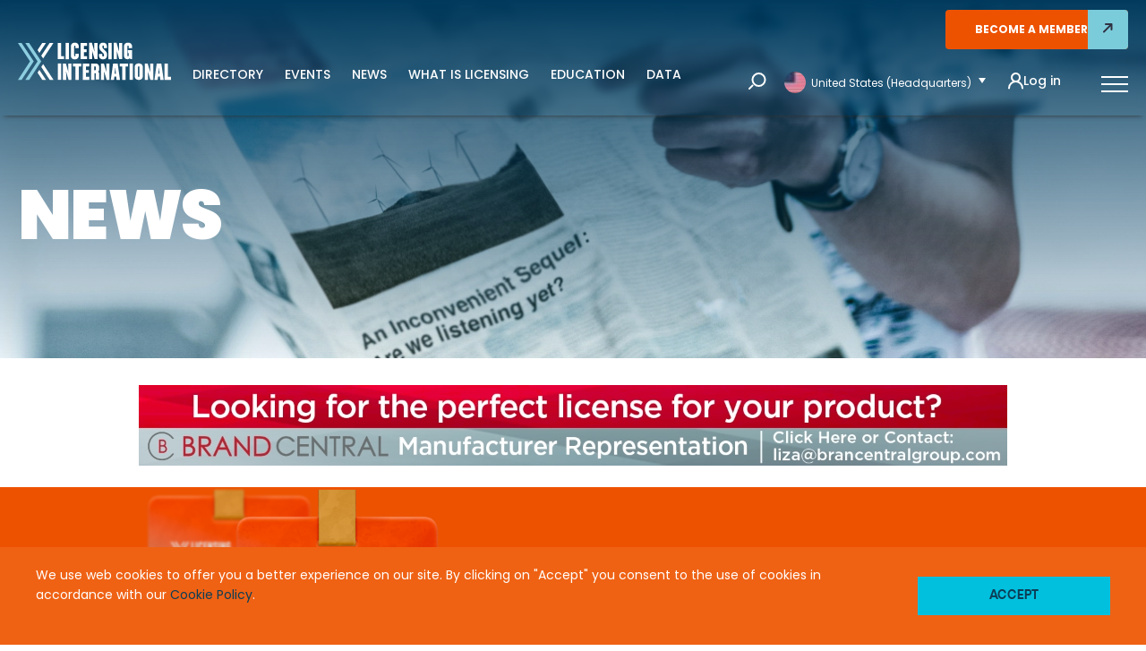

--- FILE ---
content_type: text/html; charset=UTF-8
request_url: https://licensinginternational.org/news/page/1190/
body_size: 24089
content:
<!doctype html>
<html lang="en-US">
<head>
    <!-- Google tag (gtag.js) -->
<script async src="https://www.googletagmanager.com/gtag/js?id=G-YDC1B134TL"></script>
<script>
  window.dataLayer = window.dataLayer || [];
  function gtag(){dataLayer.push(arguments);}
  gtag('js', new Date());

  gtag('config', 'G-YDC1B134TL');
</script>
    <meta charset="UTF-8">
    <meta name="viewport" content="width=device-width, initial-scale=1">
    <link rel="profile" href="https://gmpg.org/xfn/11">
    <link rel="apple-touch-icon" sizes="57x57"
          href="https://licensinginternational.org/wp-content/themes/lima2/favicon/apple-icon-57x57.png">
    <link rel="apple-touch-icon" sizes="60x60"
          href="https://licensinginternational.org/wp-content/themes/lima2/favicon/apple-icon-60x60.png">
    <link rel="apple-touch-icon" sizes="72x72"
          href="https://licensinginternational.org/wp-content/themes/lima2/favicon/apple-icon-72x72.png">
    <link rel="apple-touch-icon" sizes="76x76"
          href="https://licensinginternational.org/wp-content/themes/lima2/favicon/apple-icon-76x76.png">
    <link rel="apple-touch-icon" sizes="114x114"
          href="https://licensinginternational.org/wp-content/themes/lima2/favicon/apple-icon-114x114.png">
    <link rel="apple-touch-icon" sizes="120x120"
          href="https://licensinginternational.org/wp-content/themes/lima2/favicon/apple-icon-120x120.png">
    <link rel="apple-touch-icon" sizes="144x144"
          href="https://licensinginternational.org/wp-content/themes/lima2/favicon/apple-icon-144x144.png">
    <link rel="apple-touch-icon" sizes="152x152"
          href="https://licensinginternational.org/wp-content/themes/lima2/favicon/apple-icon-152x152.png">
    <link rel="apple-touch-icon" sizes="180x180"
          href="https://licensinginternational.org/wp-content/themes/lima2/favicon/apple-icon-180x180.png">
    <link rel="icon" type="image/png" sizes="192x192"
          href="https://licensinginternational.org/wp-content/themes/lima2/favicon/android-icon-192x192.png">
    <link rel="icon" type="image/png" sizes="32x32"
          href="https://licensinginternational.org/wp-content/themes/lima2/favicon/favicon-32x32.png">
    <link rel="icon" type="image/png" sizes="96x96"
          href="https://licensinginternational.org/wp-content/themes/lima2/favicon/favicon-96x96.png">
    <link rel="icon" type="image/png" sizes="16x16"
          href="https://licensinginternational.org/wp-content/themes/lima2/favicon/favicon-16x16.png">
    <link rel="manifest" href="https://licensinginternational.org/wp-content/themes/lima2/favicon/manifest.json">
    <meta name="msapplication-TileColor" content="#ffffff">
    <meta name="msapplication-TileImage" content="https://licensinginternational.org/wp-content/themes/lima2/ms-icon-144x144.png">
    <meta name="theme-color" content="#ffffff">
    <!-- Bootstrap core CSS -->
    <link href="https://licensinginternational.org/wp-content/themes/lima2/css/bootstrap.min.css" rel="stylesheet">
    <link href="//cdn.datatables.net/1.10.19/css/jquery.dataTables.min.css" rel="stylesheet">
    <link href="https://cdn.datatables.net/responsive/2.2.3/css/responsive.dataTables.min.css" rel="stylesheet">
    <link href="https://licensinginternational.org/wp-content/themes/lima2/css/style.css?v=69706b910932f" rel="stylesheet"
          type="text/css">
    <link href="https://licensinginternational.org/wp-content/themes/lima2/css/styles.css?v=69706b9109339" rel="stylesheet"
          type="text/css">
    <link href="https://licensinginternational.org/wp-content/themes/lima2/fonts/style-fonts.css" rel="stylesheet" type="text/css">
    <link href="https://maxcdn.bootstrapcdn.com/font-awesome/4.7.0/css/font-awesome.min.css" rel="stylesheet">
    <link href="https://use.fontawesome.com/releases/v5.7.2/css/all.css" rel="stylesheet">
    <link rel="stylesheet" type="text/css"
          href="https://licensinginternational.org/wp-content/themes/lima2/css/easy-responsive-tabs.css"/>
    <link rel="stylesheet" type="text/css" href="https://licensinginternational.org/wp-content/themes/lima2/slick/slick.css"/>
    <link rel="stylesheet" type="text/css" href="https://licensinginternational.org/wp-content/themes/lima2/slick/slick-theme.css"/>
    <link rel="stylesheet" type="text/css"
          href="https://licensinginternational.org/wp-content/themes/lima2/source/jquery.fancybox.css?v=2.1.5" media="screen"/>
    <link rel="stylesheet" type="text/css" href="https://licensinginternational.org/wp-content/themes/lima2/css/bootstrap-select.css"
          rel="stylesheet">
    <link rel="stylesheet" type="text/css"
          href="https://licensinginternational.org/wp-content/themes/lima2/css/bootstrap-datepicker3.min.css" rel="stylesheet">
    <!--<script src="https://licensinginternational.org/wp-content/themes/lima2/js/jquery-1.12.0.min.js" type="text/javascript"></script>-->
    <script src="https://code.jquery.com/jquery-1.12.4.js"></script>

    <script src="https://licensinginternational.org/wp-content/themes/lima2/js/jquery.multiselect.js"></script>
    <link rel="stylesheet" type="text/css" href="https://licensinginternational.org/wp-content/themes/lima2/css/jquery.multiselect.css"
          rel="stylesheet">


    <script type="text/javascript"
            src="https://licensinginternational.org/wp-content/themes/lima2/source/jquery.fancybox.pack.js?v=2.1.5"></script>
    <script src="//fast.wistia.com/embed/medias/pukozq6xf0.jsonp" async></script>
    <script src="//fast.wistia.com/assets/external/E-v1.js" async></script>
    <meta name='robots' content='index, follow, max-image-preview:large, max-snippet:-1, max-video-preview:-1' />
	<style>img:is([sizes="auto" i], [sizes^="auto," i]) { contain-intrinsic-size: 3000px 1500px }</style>
	
<!-- Google Tag Manager for WordPress by gtm4wp.com -->
<script data-cfasync="false" data-pagespeed-no-defer>
	var gtm4wp_datalayer_name = "dataLayer";
	var dataLayer = dataLayer || [];
</script>
<!-- End Google Tag Manager for WordPress by gtm4wp.com -->
	<!-- This site is optimized with the Yoast SEO plugin v26.7 - https://yoast.com/wordpress/plugins/seo/ -->
	<title>News - Licensing International</title>
	<link rel="canonical" href="https://licensinginternational.org/news/page/1190/" />
	<link rel="prev" href="https://licensinginternational.org/news/page/1189/" />
	<meta property="og:locale" content="en_US" />
	<meta property="og:type" content="website" />
	<meta property="og:title" content="News - Licensing International" />
	<meta property="og:url" content="https://licensinginternational.org/news/" />
	<meta property="og:site_name" content="Licensing International" />
	<meta property="og:image" content="https://licensinginternational.org/wp-content/uploads/2020/05/JS97945933.png" />
	<meta property="og:image:width" content="258" />
	<meta property="og:image:height" content="63" />
	<meta property="og:image:type" content="image/png" />
	<meta name="twitter:card" content="summary_large_image" />
	<script type="application/ld+json" class="yoast-schema-graph">{"@context":"https://schema.org","@graph":[{"@type":"CollectionPage","@id":"https://licensinginternational.org/news/","url":"https://licensinginternational.org/news/page/1190/","name":"News - Licensing International","isPartOf":{"@id":"https://licensinginternational.org/#website"},"primaryImageOfPage":{"@id":"https://licensinginternational.org/news/page/1190/#primaryimage"},"image":{"@id":"https://licensinginternational.org/news/page/1190/#primaryimage"},"thumbnailUrl":"https://licensinginternational.org/wp-content/uploads/2026/01/60-Plus-Consumers.jpg","breadcrumb":{"@id":"https://licensinginternational.org/news/page/1190/#breadcrumb"},"inLanguage":"en-US"},{"@type":"ImageObject","inLanguage":"en-US","@id":"https://licensinginternational.org/news/page/1190/#primaryimage","url":"https://licensinginternational.org/wp-content/uploads/2026/01/60-Plus-Consumers.jpg","contentUrl":"https://licensinginternational.org/wp-content/uploads/2026/01/60-Plus-Consumers.jpg","width":1200,"height":630},{"@type":"BreadcrumbList","@id":"https://licensinginternational.org/news/page/1190/#breadcrumb","itemListElement":[{"@type":"ListItem","position":1,"name":"Home","item":"https://licensinginternational.org/"},{"@type":"ListItem","position":2,"name":"News"}]},{"@type":"WebSite","@id":"https://licensinginternational.org/#website","url":"https://licensinginternational.org/","name":"Licensing International","description":"Licensing International","potentialAction":[{"@type":"SearchAction","target":{"@type":"EntryPoint","urlTemplate":"https://licensinginternational.org/?s={search_term_string}"},"query-input":{"@type":"PropertyValueSpecification","valueRequired":true,"valueName":"search_term_string"}}],"inLanguage":"en-US"}]}</script>
	<!-- / Yoast SEO plugin. -->


<link rel='dns-prefetch' href='//translate.google.com' />
<link rel='dns-prefetch' href='//platform-api.sharethis.com' />
<link rel="alternate" type="application/rss+xml" title="Licensing International &raquo; Feed" href="https://licensinginternational.org/feed/" />
<link rel="alternate" type="application/rss+xml" title="Licensing International &raquo; Comments Feed" href="https://licensinginternational.org/comments/feed/" />
<link rel="alternate" type="application/rss+xml" title="Licensing International &raquo; News Feed" href="https://licensinginternational.org/news/feed/" />
<script type="text/javascript">
/* <![CDATA[ */
window._wpemojiSettings = {"baseUrl":"https:\/\/s.w.org\/images\/core\/emoji\/16.0.1\/72x72\/","ext":".png","svgUrl":"https:\/\/s.w.org\/images\/core\/emoji\/16.0.1\/svg\/","svgExt":".svg","source":{"concatemoji":"https:\/\/licensinginternational.org\/wp-includes\/js\/wp-emoji-release.min.js?ver=6.8.3"}};
/*! This file is auto-generated */
!function(s,n){var o,i,e;function c(e){try{var t={supportTests:e,timestamp:(new Date).valueOf()};sessionStorage.setItem(o,JSON.stringify(t))}catch(e){}}function p(e,t,n){e.clearRect(0,0,e.canvas.width,e.canvas.height),e.fillText(t,0,0);var t=new Uint32Array(e.getImageData(0,0,e.canvas.width,e.canvas.height).data),a=(e.clearRect(0,0,e.canvas.width,e.canvas.height),e.fillText(n,0,0),new Uint32Array(e.getImageData(0,0,e.canvas.width,e.canvas.height).data));return t.every(function(e,t){return e===a[t]})}function u(e,t){e.clearRect(0,0,e.canvas.width,e.canvas.height),e.fillText(t,0,0);for(var n=e.getImageData(16,16,1,1),a=0;a<n.data.length;a++)if(0!==n.data[a])return!1;return!0}function f(e,t,n,a){switch(t){case"flag":return n(e,"\ud83c\udff3\ufe0f\u200d\u26a7\ufe0f","\ud83c\udff3\ufe0f\u200b\u26a7\ufe0f")?!1:!n(e,"\ud83c\udde8\ud83c\uddf6","\ud83c\udde8\u200b\ud83c\uddf6")&&!n(e,"\ud83c\udff4\udb40\udc67\udb40\udc62\udb40\udc65\udb40\udc6e\udb40\udc67\udb40\udc7f","\ud83c\udff4\u200b\udb40\udc67\u200b\udb40\udc62\u200b\udb40\udc65\u200b\udb40\udc6e\u200b\udb40\udc67\u200b\udb40\udc7f");case"emoji":return!a(e,"\ud83e\udedf")}return!1}function g(e,t,n,a){var r="undefined"!=typeof WorkerGlobalScope&&self instanceof WorkerGlobalScope?new OffscreenCanvas(300,150):s.createElement("canvas"),o=r.getContext("2d",{willReadFrequently:!0}),i=(o.textBaseline="top",o.font="600 32px Arial",{});return e.forEach(function(e){i[e]=t(o,e,n,a)}),i}function t(e){var t=s.createElement("script");t.src=e,t.defer=!0,s.head.appendChild(t)}"undefined"!=typeof Promise&&(o="wpEmojiSettingsSupports",i=["flag","emoji"],n.supports={everything:!0,everythingExceptFlag:!0},e=new Promise(function(e){s.addEventListener("DOMContentLoaded",e,{once:!0})}),new Promise(function(t){var n=function(){try{var e=JSON.parse(sessionStorage.getItem(o));if("object"==typeof e&&"number"==typeof e.timestamp&&(new Date).valueOf()<e.timestamp+604800&&"object"==typeof e.supportTests)return e.supportTests}catch(e){}return null}();if(!n){if("undefined"!=typeof Worker&&"undefined"!=typeof OffscreenCanvas&&"undefined"!=typeof URL&&URL.createObjectURL&&"undefined"!=typeof Blob)try{var e="postMessage("+g.toString()+"("+[JSON.stringify(i),f.toString(),p.toString(),u.toString()].join(",")+"));",a=new Blob([e],{type:"text/javascript"}),r=new Worker(URL.createObjectURL(a),{name:"wpTestEmojiSupports"});return void(r.onmessage=function(e){c(n=e.data),r.terminate(),t(n)})}catch(e){}c(n=g(i,f,p,u))}t(n)}).then(function(e){for(var t in e)n.supports[t]=e[t],n.supports.everything=n.supports.everything&&n.supports[t],"flag"!==t&&(n.supports.everythingExceptFlag=n.supports.everythingExceptFlag&&n.supports[t]);n.supports.everythingExceptFlag=n.supports.everythingExceptFlag&&!n.supports.flag,n.DOMReady=!1,n.readyCallback=function(){n.DOMReady=!0}}).then(function(){return e}).then(function(){var e;n.supports.everything||(n.readyCallback(),(e=n.source||{}).concatemoji?t(e.concatemoji):e.wpemoji&&e.twemoji&&(t(e.twemoji),t(e.wpemoji)))}))}((window,document),window._wpemojiSettings);
/* ]]> */
</script>
<style id='wp-emoji-styles-inline-css' type='text/css'>

	img.wp-smiley, img.emoji {
		display: inline !important;
		border: none !important;
		box-shadow: none !important;
		height: 1em !important;
		width: 1em !important;
		margin: 0 0.07em !important;
		vertical-align: -0.1em !important;
		background: none !important;
		padding: 0 !important;
	}
</style>
<link rel='stylesheet' id='wp-block-library-css' href='https://licensinginternational.org/wp-includes/css/dist/block-library/style.min.css?ver=6.8.3' type='text/css' media='all' />
<style id='classic-theme-styles-inline-css' type='text/css'>
/*! This file is auto-generated */
.wp-block-button__link{color:#fff;background-color:#32373c;border-radius:9999px;box-shadow:none;text-decoration:none;padding:calc(.667em + 2px) calc(1.333em + 2px);font-size:1.125em}.wp-block-file__button{background:#32373c;color:#fff;text-decoration:none}
</style>
<style id='global-styles-inline-css' type='text/css'>
:root{--wp--preset--aspect-ratio--square: 1;--wp--preset--aspect-ratio--4-3: 4/3;--wp--preset--aspect-ratio--3-4: 3/4;--wp--preset--aspect-ratio--3-2: 3/2;--wp--preset--aspect-ratio--2-3: 2/3;--wp--preset--aspect-ratio--16-9: 16/9;--wp--preset--aspect-ratio--9-16: 9/16;--wp--preset--color--black: #000000;--wp--preset--color--cyan-bluish-gray: #abb8c3;--wp--preset--color--white: #ffffff;--wp--preset--color--pale-pink: #f78da7;--wp--preset--color--vivid-red: #cf2e2e;--wp--preset--color--luminous-vivid-orange: #ff6900;--wp--preset--color--luminous-vivid-amber: #fcb900;--wp--preset--color--light-green-cyan: #7bdcb5;--wp--preset--color--vivid-green-cyan: #00d084;--wp--preset--color--pale-cyan-blue: #8ed1fc;--wp--preset--color--vivid-cyan-blue: #0693e3;--wp--preset--color--vivid-purple: #9b51e0;--wp--preset--gradient--vivid-cyan-blue-to-vivid-purple: linear-gradient(135deg,rgba(6,147,227,1) 0%,rgb(155,81,224) 100%);--wp--preset--gradient--light-green-cyan-to-vivid-green-cyan: linear-gradient(135deg,rgb(122,220,180) 0%,rgb(0,208,130) 100%);--wp--preset--gradient--luminous-vivid-amber-to-luminous-vivid-orange: linear-gradient(135deg,rgba(252,185,0,1) 0%,rgba(255,105,0,1) 100%);--wp--preset--gradient--luminous-vivid-orange-to-vivid-red: linear-gradient(135deg,rgba(255,105,0,1) 0%,rgb(207,46,46) 100%);--wp--preset--gradient--very-light-gray-to-cyan-bluish-gray: linear-gradient(135deg,rgb(238,238,238) 0%,rgb(169,184,195) 100%);--wp--preset--gradient--cool-to-warm-spectrum: linear-gradient(135deg,rgb(74,234,220) 0%,rgb(151,120,209) 20%,rgb(207,42,186) 40%,rgb(238,44,130) 60%,rgb(251,105,98) 80%,rgb(254,248,76) 100%);--wp--preset--gradient--blush-light-purple: linear-gradient(135deg,rgb(255,206,236) 0%,rgb(152,150,240) 100%);--wp--preset--gradient--blush-bordeaux: linear-gradient(135deg,rgb(254,205,165) 0%,rgb(254,45,45) 50%,rgb(107,0,62) 100%);--wp--preset--gradient--luminous-dusk: linear-gradient(135deg,rgb(255,203,112) 0%,rgb(199,81,192) 50%,rgb(65,88,208) 100%);--wp--preset--gradient--pale-ocean: linear-gradient(135deg,rgb(255,245,203) 0%,rgb(182,227,212) 50%,rgb(51,167,181) 100%);--wp--preset--gradient--electric-grass: linear-gradient(135deg,rgb(202,248,128) 0%,rgb(113,206,126) 100%);--wp--preset--gradient--midnight: linear-gradient(135deg,rgb(2,3,129) 0%,rgb(40,116,252) 100%);--wp--preset--font-size--small: 13px;--wp--preset--font-size--medium: 20px;--wp--preset--font-size--large: 36px;--wp--preset--font-size--x-large: 42px;--wp--preset--spacing--20: 0.44rem;--wp--preset--spacing--30: 0.67rem;--wp--preset--spacing--40: 1rem;--wp--preset--spacing--50: 1.5rem;--wp--preset--spacing--60: 2.25rem;--wp--preset--spacing--70: 3.38rem;--wp--preset--spacing--80: 5.06rem;--wp--preset--shadow--natural: 6px 6px 9px rgba(0, 0, 0, 0.2);--wp--preset--shadow--deep: 12px 12px 50px rgba(0, 0, 0, 0.4);--wp--preset--shadow--sharp: 6px 6px 0px rgba(0, 0, 0, 0.2);--wp--preset--shadow--outlined: 6px 6px 0px -3px rgba(255, 255, 255, 1), 6px 6px rgba(0, 0, 0, 1);--wp--preset--shadow--crisp: 6px 6px 0px rgba(0, 0, 0, 1);}:where(.is-layout-flex){gap: 0.5em;}:where(.is-layout-grid){gap: 0.5em;}body .is-layout-flex{display: flex;}.is-layout-flex{flex-wrap: wrap;align-items: center;}.is-layout-flex > :is(*, div){margin: 0;}body .is-layout-grid{display: grid;}.is-layout-grid > :is(*, div){margin: 0;}:where(.wp-block-columns.is-layout-flex){gap: 2em;}:where(.wp-block-columns.is-layout-grid){gap: 2em;}:where(.wp-block-post-template.is-layout-flex){gap: 1.25em;}:where(.wp-block-post-template.is-layout-grid){gap: 1.25em;}.has-black-color{color: var(--wp--preset--color--black) !important;}.has-cyan-bluish-gray-color{color: var(--wp--preset--color--cyan-bluish-gray) !important;}.has-white-color{color: var(--wp--preset--color--white) !important;}.has-pale-pink-color{color: var(--wp--preset--color--pale-pink) !important;}.has-vivid-red-color{color: var(--wp--preset--color--vivid-red) !important;}.has-luminous-vivid-orange-color{color: var(--wp--preset--color--luminous-vivid-orange) !important;}.has-luminous-vivid-amber-color{color: var(--wp--preset--color--luminous-vivid-amber) !important;}.has-light-green-cyan-color{color: var(--wp--preset--color--light-green-cyan) !important;}.has-vivid-green-cyan-color{color: var(--wp--preset--color--vivid-green-cyan) !important;}.has-pale-cyan-blue-color{color: var(--wp--preset--color--pale-cyan-blue) !important;}.has-vivid-cyan-blue-color{color: var(--wp--preset--color--vivid-cyan-blue) !important;}.has-vivid-purple-color{color: var(--wp--preset--color--vivid-purple) !important;}.has-black-background-color{background-color: var(--wp--preset--color--black) !important;}.has-cyan-bluish-gray-background-color{background-color: var(--wp--preset--color--cyan-bluish-gray) !important;}.has-white-background-color{background-color: var(--wp--preset--color--white) !important;}.has-pale-pink-background-color{background-color: var(--wp--preset--color--pale-pink) !important;}.has-vivid-red-background-color{background-color: var(--wp--preset--color--vivid-red) !important;}.has-luminous-vivid-orange-background-color{background-color: var(--wp--preset--color--luminous-vivid-orange) !important;}.has-luminous-vivid-amber-background-color{background-color: var(--wp--preset--color--luminous-vivid-amber) !important;}.has-light-green-cyan-background-color{background-color: var(--wp--preset--color--light-green-cyan) !important;}.has-vivid-green-cyan-background-color{background-color: var(--wp--preset--color--vivid-green-cyan) !important;}.has-pale-cyan-blue-background-color{background-color: var(--wp--preset--color--pale-cyan-blue) !important;}.has-vivid-cyan-blue-background-color{background-color: var(--wp--preset--color--vivid-cyan-blue) !important;}.has-vivid-purple-background-color{background-color: var(--wp--preset--color--vivid-purple) !important;}.has-black-border-color{border-color: var(--wp--preset--color--black) !important;}.has-cyan-bluish-gray-border-color{border-color: var(--wp--preset--color--cyan-bluish-gray) !important;}.has-white-border-color{border-color: var(--wp--preset--color--white) !important;}.has-pale-pink-border-color{border-color: var(--wp--preset--color--pale-pink) !important;}.has-vivid-red-border-color{border-color: var(--wp--preset--color--vivid-red) !important;}.has-luminous-vivid-orange-border-color{border-color: var(--wp--preset--color--luminous-vivid-orange) !important;}.has-luminous-vivid-amber-border-color{border-color: var(--wp--preset--color--luminous-vivid-amber) !important;}.has-light-green-cyan-border-color{border-color: var(--wp--preset--color--light-green-cyan) !important;}.has-vivid-green-cyan-border-color{border-color: var(--wp--preset--color--vivid-green-cyan) !important;}.has-pale-cyan-blue-border-color{border-color: var(--wp--preset--color--pale-cyan-blue) !important;}.has-vivid-cyan-blue-border-color{border-color: var(--wp--preset--color--vivid-cyan-blue) !important;}.has-vivid-purple-border-color{border-color: var(--wp--preset--color--vivid-purple) !important;}.has-vivid-cyan-blue-to-vivid-purple-gradient-background{background: var(--wp--preset--gradient--vivid-cyan-blue-to-vivid-purple) !important;}.has-light-green-cyan-to-vivid-green-cyan-gradient-background{background: var(--wp--preset--gradient--light-green-cyan-to-vivid-green-cyan) !important;}.has-luminous-vivid-amber-to-luminous-vivid-orange-gradient-background{background: var(--wp--preset--gradient--luminous-vivid-amber-to-luminous-vivid-orange) !important;}.has-luminous-vivid-orange-to-vivid-red-gradient-background{background: var(--wp--preset--gradient--luminous-vivid-orange-to-vivid-red) !important;}.has-very-light-gray-to-cyan-bluish-gray-gradient-background{background: var(--wp--preset--gradient--very-light-gray-to-cyan-bluish-gray) !important;}.has-cool-to-warm-spectrum-gradient-background{background: var(--wp--preset--gradient--cool-to-warm-spectrum) !important;}.has-blush-light-purple-gradient-background{background: var(--wp--preset--gradient--blush-light-purple) !important;}.has-blush-bordeaux-gradient-background{background: var(--wp--preset--gradient--blush-bordeaux) !important;}.has-luminous-dusk-gradient-background{background: var(--wp--preset--gradient--luminous-dusk) !important;}.has-pale-ocean-gradient-background{background: var(--wp--preset--gradient--pale-ocean) !important;}.has-electric-grass-gradient-background{background: var(--wp--preset--gradient--electric-grass) !important;}.has-midnight-gradient-background{background: var(--wp--preset--gradient--midnight) !important;}.has-small-font-size{font-size: var(--wp--preset--font-size--small) !important;}.has-medium-font-size{font-size: var(--wp--preset--font-size--medium) !important;}.has-large-font-size{font-size: var(--wp--preset--font-size--large) !important;}.has-x-large-font-size{font-size: var(--wp--preset--font-size--x-large) !important;}
:where(.wp-block-post-template.is-layout-flex){gap: 1.25em;}:where(.wp-block-post-template.is-layout-grid){gap: 1.25em;}
:where(.wp-block-columns.is-layout-flex){gap: 2em;}:where(.wp-block-columns.is-layout-grid){gap: 2em;}
:root :where(.wp-block-pullquote){font-size: 1.5em;line-height: 1.6;}
</style>
<link rel='stylesheet' id='cf7_add_password_field_style-css' href='https://licensinginternational.org/wp-content/plugins/cf7-add-password-field/css/all.css?ver=6.8.3' type='text/css' media='all' />
<link rel='stylesheet' id='contact-form-7-css' href='https://licensinginternational.org/wp-content/plugins/contact-form-7/includes/css/styles.css?ver=6.1.4' type='text/css' media='all' />
<link rel='stylesheet' id='google-language-translator-css' href='https://licensinginternational.org/wp-content/plugins/google-language-translator/css/style.css?ver=6.0.20' type='text/css' media='' />
<link rel='stylesheet' id='font-awesome-css' href='https://licensinginternational.org/wp-content/plugins/ultimate-carousel-for-visual-composer//css/css/font-awesome.min.css?ver=6.8.3' type='text/css' media='all' />
<link rel='stylesheet' id='if-menu-site-css-css' href='https://licensinginternational.org/wp-content/plugins/if-menu/assets/if-menu-site.css?ver=6.8.3' type='text/css' media='all' />
<link rel='stylesheet' id='lima-style-css' href='https://licensinginternational.org/wp-content/themes/lima2/style.css?ver=69706b910b082' type='text/css' media='all' />
<link rel='stylesheet' id='lima-custom-style-css' href='https://licensinginternational.org/wp-content/themes/lima2/css/custom.css?ver=69706b910b0da' type='text/css' media='all' />
<link rel='stylesheet' id='tablepress-default-css' href='https://licensinginternational.org/wp-content/plugins/tablepress/css/build/default.css?ver=3.2.6' type='text/css' media='all' />
<script type="text/javascript" src="https://licensinginternational.org/wp-includes/js/jquery/jquery.min.js?ver=3.7.1" id="jquery-core-js"></script>
<script type="text/javascript" src="https://licensinginternational.org/wp-includes/js/jquery/jquery-migrate.min.js?ver=3.4.1" id="jquery-migrate-js"></script>
<script type="text/javascript" id="lima-login-script-js-extra">
/* <![CDATA[ */
var ajax_login_object = {"ajaxurl":"https:\/\/licensinginternational.org\/wp-admin\/admin-ajax.php","redirecturl":"https:\/\/licensinginternational.org","loadingmessage":"Please wait..."};
/* ]]> */
</script>
<script type="text/javascript" src="https://licensinginternational.org/wp-content/themes/lima2/js/ajax-login-script.js?ver=6.8.3" id="lima-login-script-js"></script>
<script type="text/javascript" id="custom_js-js-extra">
/* <![CDATA[ */
var ajax_url = {"ajaxurl":"https:\/\/licensinginternational.org\/wp-admin\/admin-ajax.php"};
/* ]]> */
</script>
<script type="text/javascript" src="https://licensinginternational.org/wp-content/themes/lima2/js/custom.js?ver=6.8.3" id="custom_js-js"></script>
<script type="text/javascript" src="//platform-api.sharethis.com/js/sharethis.js#source=googleanalytics-wordpress#product=ga&amp;property=5ee33479f19f5d001271ed2e" id="googleanalytics-platform-sharethis-js"></script>
<link rel="https://api.w.org/" href="https://licensinginternational.org/wp-json/" /><link rel="EditURI" type="application/rsd+xml" title="RSD" href="https://licensinginternational.org/xmlrpc.php?rsd" />
<meta name="generator" content="WordPress 6.8.3" />
<style>#google_language_translator a{display:none!important;}div.skiptranslate.goog-te-gadget{display:inline!important;}.goog-te-gadget{color:transparent!important;}.goog-te-gadget{font-size:0px!important;}.goog-branding{display:none;}.goog-tooltip{display: none!important;}.goog-tooltip:hover{display: none!important;}.goog-text-highlight{background-color:transparent!important;border:none!important;box-shadow:none!important;}#google_language_translator select.goog-te-combo{color:#ffffff;}#flags{display:none;}div.skiptranslate{display:none!important;}body{top:0px!important;}#goog-gt-{display:none!important;}font font{background-color:transparent!important;box-shadow:none!important;position:initial!important;}#glt-translate-trigger{left:20px;right:auto;}#glt-translate-trigger > span{color:#ffffff;}#glt-translate-trigger{background:#f89406;}#google_language_translator .goog-te-gadget .goog-te-combo{background:#0c3d56;border:0!important;}</style><script type='text/javascript' data-cfasync='false'>var _mmunch = {'front': false, 'page': false, 'post': false, 'category': false, 'author': false, 'search': false, 'attachment': false, 'tag': false};</script><script data-cfasync="false" src="//a.mailmunch.co/app/v1/site.js" id="mailmunch-script" data-plugin="mailmunch" data-mailmunch-site-id="904171" async></script>
<!-- Google Tag Manager for WordPress by gtm4wp.com -->
<!-- GTM Container placement set to footer -->
<script data-cfasync="false" data-pagespeed-no-defer>
	var dataLayer_content = {"pagePostType":"news"};
	dataLayer.push( dataLayer_content );
</script>
<script data-cfasync="false" data-pagespeed-no-defer>
(function(w,d,s,l,i){w[l]=w[l]||[];w[l].push({'gtm.start':
new Date().getTime(),event:'gtm.js'});var f=d.getElementsByTagName(s)[0],
j=d.createElement(s),dl=l!='dataLayer'?'&l='+l:'';j.async=true;j.src=
'//www.googletagmanager.com/gtm.js?id='+i+dl;f.parentNode.insertBefore(j,f);
})(window,document,'script','dataLayer','GTM-KV8V2MM');
</script>
<!-- End Google Tag Manager for WordPress by gtm4wp.com --><script>
(function() {
	(function (i, s, o, g, r, a, m) {
		i['GoogleAnalyticsObject'] = r;
		i[r] = i[r] || function () {
				(i[r].q = i[r].q || []).push(arguments)
			}, i[r].l = 1 * new Date();
		a = s.createElement(o),
			m = s.getElementsByTagName(o)[0];
		a.async = 1;
		a.src = g;
		m.parentNode.insertBefore(a, m)
	})(window, document, 'script', 'https://google-analytics.com/analytics.js', 'ga');

	ga('create', 'UA-140248805-1', 'auto');
			ga('send', 'pageview');
	})();
</script>
<meta name="generator" content="Powered by WPBakery Page Builder - drag and drop page builder for WordPress."/>
<link rel="icon" href="https://licensinginternational.org/wp-content/uploads/2019/04/cropped-favicon-32x32.png" sizes="32x32" />
<link rel="icon" href="https://licensinginternational.org/wp-content/uploads/2019/04/cropped-favicon-192x192.png" sizes="192x192" />
<link rel="apple-touch-icon" href="https://licensinginternational.org/wp-content/uploads/2019/04/cropped-favicon-180x180.png" />
<meta name="msapplication-TileImage" content="https://licensinginternational.org/wp-content/uploads/2019/04/cropped-favicon-270x270.png" />
<noscript><style> .wpb_animate_when_almost_visible { opacity: 1; }</style></noscript>        <script type="text/javascript" src="//script.crazyegg.com/pages/scripts/0091/1497.js" async="async" ></script>


    <script type="text/javascript" src="https://static.adzerk.net/ados.js"></script>
    <script type="text/javascript">
    var ados = ados || {};
    ados.run = ados.run || [];
    ados.run.push(function() {
        /* load placement for account: Multiview,
                            site: LIweb - Licensing International - Multiweb,
                            zone: LIweb - Super Leaderboard (header) - 970x90,
                            size: 970x90 - Super Leaderboard */
        ados_add_placement(4466, 1255591, "mvHeaderLeaderboard", 77)
        .setZone(294496);
        /* load placement for account: Multiview,
                            site: LIweb - Licensing International - Multiweb,
                            zone: LIweb - Super Leaderboard (footer) - 970x90,
                            size: 970x90 - Super Leaderboard */
        ados_add_placement(4466, 1255591, "mvBottomLeaderboard", 77)
        .setZone(294497);
        ados_load();
    });
    </script>
    <style>
        #mvHeaderLeaderboard img, #mvBottomLeaderboard img {
            height:auto;
            max-width:100%;
        }
    </style>

    <meta name="google-site-verification" content="uLB45Rgs7SwNY1poxgaAgppEUgpXsNig_2nkNJyuVaA" />

</head>
<body data-rsssl=1 class="archive paged post-type-archive post-type-archive-news paged-1190 post-type-paged-1190 wp-theme-lima2 hfeed no-sidebar wpb-js-composer js-comp-ver-6.3.0 vc_responsive">

<script> (function(){ var s = document.createElement('script'), e = ! document.body ? document.querySelector('head') : document.body; s.src = 'https://acsbapp.com/apps/app/dist/js/app.js'; s.async = true; s.onload = function(){ acsbJS.init({ statementLink : '', footerHtml : '', hideMobile : false, hideTrigger : false, language : 'en', position : 'right', leadColor : '#146FF8', triggerColor : '#146FF8', triggerRadius : '50%', triggerPositionX : 'right', triggerPositionY : 'bottom', triggerIcon : 'people', triggerSize : 'medium', triggerOffsetX : 20, triggerOffsetY : 20, mobile : { triggerSize : 'small', triggerPositionX : 'right', triggerPositionY : 'bottom', triggerOffsetX : 10, triggerOffsetY : 10, triggerRadius : '50%' } }); }; e.appendChild(s); }()); </script>
<div id="page" class="site">
        <!-- if search page -->
                 <header id="masterhead">
            <div class="topBar">
            <div class="topBarInner">
                <div class="topBarRight">
                    
                    
                    <!-- <div class="languageTop">
                        <div id="google_language_translator" class="default-language-en"></div>                        <span style="display: inline-block; color: #fff; font-size: 12px; padding-right: 10px;">(By Google Translate)</span>
                    </div> -->
                    
                </div>
             <div class="clear"></div>
            </div>
        </div>
       
        <div class="headerContent">
            <div class="secondary-header-menu">
                <a href="https://licensinginternational.org" class="logo">
                    <!-- <img src="https://licensinginternational.org/wp-content/themes/lima2/images/logo.png" alt=""> -->
                    <img class="white_logo" src="https://licensinginternational.org/wp-content/themes/lima2/images/logo_white.svg" alt="">
                    <img class="black_logo" src="https://licensinginternational.org/wp-content/themes/lima2/images/logo_black.svg" alt="">
                </a>             
                
                <nav class="mainNav clearfixer mainNav_second">
                    <div class="menuWrapper"><ul class="menu"><li id="menu-item-80941" class="menu-item menu-item-type-custom menu-item-object-custom menu-item-80941"><a href="https://licensinginternational.org/directory-landing/">Directory</a></li>
<li id="menu-item-80942" class="menu-item menu-item-type-custom menu-item-object-custom menu-item-80942"><a href="https://licensinginternational.org/events/?category=licensing-international-events">Events</a></li>
<li id="menu-item-80943" class="menu-item menu-item-type-custom menu-item-object-custom menu-item-80943"><a href="https://licensinginternational.org/news/">News</a></li>
<li id="menu-item-80944" class="menu-item menu-item-type-custom menu-item-object-custom menu-item-80944"><a href="https://licensinginternational.org/education/what-is-licensing/">What is Licensing</a></li>
<li id="menu-item-81757" class="menu-item menu-item-type-custom menu-item-object-custom menu-item-81757"><a href="/education">Education</a></li>
<li id="menu-item-80945" class="menu-item menu-item-type-custom menu-item-object-custom menu-item-80945"><a href="https://licensinginternational.org/data/">Data</a></li>
</ul></div>                </nav>
            </div>

            <nav class="topNav" id="topBarNav">
                <a class="button button_orange button_image" href="https://licensinginternational.org/member-benefits">
                    Become a Member 
                    <span>
                        <img src="https://licensinginternational.org/wp-content/themes/lima2/images/ext_link.svg" alt="Become a Member">
                    </span>
                </a>
                <ul id="menu-top-menu" class="menu">
                    <li><a href="javascript:void(0);"
                            class="header-search-form ">
                            <img src="https://licensinginternational.org/wp-content/themes/lima2/images/searchicon_white.svg" alt="search" class="white">
                            <img src="https://licensinginternational.org/wp-content/themes/lima2/images/searchicon_black.svg" alt="search" class="black">
                        </a>
                    </li>
                    <li>
                        <div id="header-search-form"
                            class="hide">
                            <form name="search_form" action="https://licensinginternational.org" method="GET">
                                <input type="text" name="s" value=""
                                    class="search" placeholder="Search"><img
                                        src="https://licensinginternational.org/wp-content/themes/lima2/images/searchicon_black.svg"
                                        class="search-form-icon">
                            </form>
                        </div>
                    </li>
                    <li>
                        <div class="countryTop">
                            <div class="international-sites">
                                                                <ul class="country-menu">
                                    <li class="selected">
                                        <a class="js-int-sites" href="javascript:void(0);">
                                            <img src="https://licensinginternational.org/wp-content/uploads/2019/04/us_flag.png"
                                                alt="United States (Headquarters)"><span
                                                class="hidden-xs">United States (Headquarters)</span>
                                        </a>
                                        <ul>
                                                                                                <li>
                                                        <a href="https://licensinginternational.org/australia/">
                                                            <div class="pull-left">
                                                                <img src="https://licensinginternational.org/wp-content/uploads/2019/04/au_flag.png"
                                                                    alt="Australia &amp; New Zealand">
                                                            </div>
                                                            <span>Australia &amp; New Zealand</span>
                                                        </a>
                                                    </li>
                                                                                                    <li>
                                                        <a href="https://licensinginternational.org/brazil/">
                                                            <div class="pull-left">
                                                                <img src="https://licensinginternational.org/wp-content/uploads/2019/04/br_flag.png"
                                                                    alt="Brazil">
                                                            </div>
                                                            <span>Brazil</span>
                                                        </a>
                                                    </li>
                                                                                                    <li>
                                                        <a href="https://licensinginternational.org/canada/">
                                                            <div class="pull-left">
                                                                <img src="https://licensinginternational.org/wp-content/uploads/2019/04/ca_flag.png"
                                                                    alt="Canada">
                                                            </div>
                                                            <span>Canada</span>
                                                        </a>
                                                    </li>
                                                                                                    <li>
                                                        <a href="https://licensinginternational.org/china/">
                                                            <div class="pull-left">
                                                                <img src="https://licensinginternational.org/wp-content/uploads/2019/04/ch_flag.png"
                                                                    alt="China">
                                                            </div>
                                                            <span>China</span>
                                                        </a>
                                                    </li>
                                                                                                    <li>
                                                        <a href="https://licensinginternational.org/france/">
                                                            <div class="pull-left">
                                                                <img src="https://licensinginternational.org/wp-content/uploads/2019/04/fr_flag.png"
                                                                    alt="France">
                                                            </div>
                                                            <span>France</span>
                                                        </a>
                                                    </li>
                                                                                                    <li>
                                                        <a href="https://licensinginternational.org/germany/">
                                                            <div class="pull-left">
                                                                <img src="https://licensinginternational.org/wp-content/uploads/2019/04/ge_flag.png"
                                                                    alt="Germany">
                                                            </div>
                                                            <span>Germany</span>
                                                        </a>
                                                    </li>
                                                                                                    <li>
                                                        <a href="https://licensinginternational.org/italy/">
                                                            <div class="pull-left">
                                                                <img src="https://licensinginternational.org/wp-content/uploads/2019/04/it_flag.png"
                                                                    alt="Italy">
                                                            </div>
                                                            <span>Italy</span>
                                                        </a>
                                                    </li>
                                                                                                    <li>
                                                        <a href="https://licensinginternational.org/japan/">
                                                            <div class="pull-left">
                                                                <img src="https://licensinginternational.org/wp-content/uploads/2019/04/ja_flag.png"
                                                                    alt="Japan">
                                                            </div>
                                                            <span>Japan</span>
                                                        </a>
                                                    </li>
                                                                                                    <li>
                                                        <a href="https://licensinginternational.org/mexico/">
                                                            <div class="pull-left">
                                                                <img src="https://licensinginternational.org/wp-content/uploads/2019/04/ma_flag.png"
                                                                    alt="Mexico">
                                                            </div>
                                                            <span>Mexico</span>
                                                        </a>
                                                    </li>
                                                                                                    <li>
                                                        <a href="https://licensinginternational.org/uk/">
                                                            <div class="pull-left">
                                                                <img src="https://licensinginternational.org/wp-content/uploads/2019/05/uk_flag.png"
                                                                    alt="United Kingdom">
                                                            </div>
                                                            <span>United Kingdom</span>
                                                        </a>
                                                    </li>
                                                                                                    <li>
                                                        <a href="https://licensinginternational.org/">
                                                            <div class="pull-left">
                                                                <img src="https://licensinginternational.org/wp-content/uploads/2019/04/us_flag.png"
                                                                    alt="United States (Headquarters)">
                                                            </div>
                                                            <span>United States (Headquarters)</span>
                                                        </a>
                                                    </li>
                                                                                        </ul>
                                    </li>
                                </ul>
                            </div>
                        </div>
                    </li>
                                            <li><a class="login-link" data-toggle="modal" data-target="#loginPopup"
                                href="#">
                                <svg width="17" height="19" viewBox="0 0 17 19" fill="none" xmlns="http://www.w3.org/2000/svg">
                                    <circle cx="8.5" cy="5.5" r="4.5" stroke="currentColor" stroke-width="2"/>
                                    <path d="M16 17.5C16 13.3578 12.6421 9.99998 8.5 9.99998C4.35786 9.99998 1 13.3578 1 17.5" stroke="currentColor" stroke-width="2" stroke-linecap="round"/>
                                </svg>
                                Log in</a></li>
                        
                                    </ul>


            </nav> 

            <div class="mobilesearch"><a href="javascript:void(0);" class="header-search-formmobile  "><img src="https://licensinginternational.org/wp-content/themes/lima2/images/searchicon_white.svg" alt="search" class="white">
            <img src="https://licensinginternational.org/wp-content/themes/lima2/images/searchicon_black.svg" alt="search" class="black"></a></div>
            <div class="mobilelogin">                        <a class="login-link" data-toggle="modal" data-target="#loginPopup" href="#"><img
                                src="https://licensinginternational.org/wp-content/themes/lima2/images/membericonm.svg" class="white"><img
                                src="https://licensinginternational.org/wp-content/themes/lima2/images/membericonmb.svg" class="black"></a>
                </div>


            <nav id="bestNav" class="mainNav clearfixer">

                <div id="header-search-formmobile"
                     class="hide">
                    <form name="search_form" action="https://licensinginternational.org" method="GET">
                        <input type="text" name="s" value=""
                               class="search" placeholder="Search"><img
                                src="https://licensinginternational.org/wp-content/themes/lima2/images/searchicon_black.svg"
                                class="search-form-icon">
                    </form>
                </div>


                <div class="navBtn"> <span></span> <span></span> <span></span> <span></span> <span></span><span></span>
                </div>
                <div class="menuWrapper"><ul class="menu"><li id="menu-item-54127" class="menu-item menu-item-type-custom menu-item-object-custom menu-item-54127"><a href="https://licensinginternational.org/directory-landing/">Directory</a></li>
<li id="menu-item-89" class="menu-item menu-item-type-custom menu-item-object-custom menu-item-has-children menu-item-89"><a href="https://licensinginternational.org/events/?category=licensing-international-events">Events</a>
<ul class="sub-menu">
	<li id="menu-item-49386" class="menu-item menu-item-type-custom menu-item-object-custom menu-item-49386"><a href="https://licensinginternational.org/events/?event_categories=all-events">All Events</a></li>
	<li id="menu-item-53296" class="menu-item menu-item-type-custom menu-item-object-custom menu-item-53296"><a href="https://licensinginternational.org/events/?category=licensing-international-events">Licensing International Events</a></li>
	<li id="menu-item-49393" class="menu-item menu-item-type-custom menu-item-object-custom menu-item-49393"><a href="https://licensinginternational.org/events/?category=seminars-webinars">Seminars &#038; Webinars</a></li>
	<li id="menu-item-53295" class="menu-item menu-item-type-custom menu-item-object-custom menu-item-53295"><a href="https://licensinginternational.org/events/?category=tradeshows-conventions">Conventions &#038; Trade Shows</a></li>
	<li id="menu-item-77428" class="menu-item menu-item-type-post_type menu-item-object-page menu-item-77428"><a href="https://licensinginternational.org/speaker-form/">Speaker Form</a></li>
</ul>
</li>
<li id="menu-item-1047" class="menu-item menu-item-type-post_type menu-item-object-page menu-item-has-children menu-item-1047"><a href="https://licensinginternational.org/member-benefits/">Membership</a>
<ul class="sub-menu">
	<li id="menu-item-34244" class="menu-item menu-item-type-post_type menu-item-object-page menu-item-34244"><a href="https://licensinginternational.org/member-benefits/">Membership Benefits</a></li>
	<li id="menu-item-351" class="menu-item menu-item-type-post_type menu-item-object-page menu-item-has-children menu-item-351"><a href="https://licensinginternational.org/get-involved/">Get Involved</a>
	<ul class="sub-menu">
		<li id="menu-item-54146" class="menu-item menu-item-type-post_type menu-item-object-page menu-item-54146"><a href="https://licensinginternational.org/about/committees/">Committees</a></li>
	</ul>
</li>
</ul>
</li>
<li id="menu-item-40820" class="menu-item menu-item-type-custom menu-item-object-custom menu-item-has-children menu-item-40820"><a href="https://licensinginternational.careerwebsite.com/">Careers</a>
<ul class="sub-menu">
	<li id="menu-item-41081" class="menu-item menu-item-type-custom menu-item-object-custom menu-item-41081"><a href="https://licensinginternational.careerwebsite.com/employer/post/">Post a Job</a></li>
	<li id="menu-item-41080" class="menu-item menu-item-type-custom menu-item-object-custom menu-item-41080"><a href="https://licensinginternational.careerwebsite.com/jobs/">Search Jobs</a></li>
	<li id="menu-item-41079" class="menu-item menu-item-type-custom menu-item-object-custom menu-item-41079"><a href="https://licensinginternational.careerwebsite.com/career-resources/">Resources</a></li>
	<li id="menu-item-50326" class="menu-item menu-item-type-custom menu-item-object-custom menu-item-50326"><a href="https://licensinginternational.careerwebsite.com/careerinsights/">Insights</a></li>
</ul>
</li>
<li id="menu-item-35534" class="menu-item menu-item-type-post_type menu-item-object-page menu-item-has-children menu-item-35534"><a href="https://licensinginternational.org/about/">About</a>
<ul class="sub-menu">
	<li id="menu-item-53901" class="menu-item menu-item-type-post_type menu-item-object-page menu-item-53901"><a href="https://licensinginternational.org/about/our-team/">Our Team</a></li>
	<li id="menu-item-54009" class="menu-item menu-item-type-post_type menu-item-object-page menu-item-has-children menu-item-54009"><a href="https://licensinginternational.org/about/initiatives/">Initiatives</a>
	<ul class="sub-menu">
		<li id="menu-item-66468" class="menu-item menu-item-type-post_type menu-item-object-page menu-item-66468"><a href="https://licensinginternational.org/sustainability/">Sustainability</a></li>
		<li id="menu-item-81468" class="menu-item menu-item-type-custom menu-item-object-custom menu-item-81468"><a href="https://licensinginternational.org/about/inclusion-diversity-equity-and-accessibility/">Access and Opportunity</a></li>
		<li id="menu-item-81469" class="menu-item menu-item-type-post_type menu-item-object-page menu-item-81469"><a href="https://licensinginternational.org/about/mentoring-program/">Mentoring</a></li>
		<li id="menu-item-51827" class="menu-item menu-item-type-post_type menu-item-object-page menu-item-51827"><a href="https://licensinginternational.org/about/women-in-licensing-leadership/">Women in Licensing Leadership</a></li>
		<li id="menu-item-352" class="menu-item menu-item-type-post_type menu-item-object-page menu-item-352"><a href="https://licensinginternational.org/about/young-professionals-network/">Young Professionals Network</a></li>
	</ul>
</li>
	<li id="menu-item-53924" class="menu-item menu-item-type-post_type menu-item-object-page menu-item-has-children menu-item-53924"><a href="https://licensinginternational.org/about/foundation/">Foundation</a>
	<ul class="sub-menu">
		<li id="menu-item-47273" class="menu-item menu-item-type-post_type menu-item-object-page menu-item-47273"><a href="https://licensinginternational.org/about/scholarship-program/">Scholarship Program</a></li>
	</ul>
</li>
	<li id="menu-item-53971" class="menu-item menu-item-type-post_type menu-item-object-page menu-item-has-children menu-item-53971"><a href="https://licensinginternational.org/about/awards/">Global Awards</a>
	<ul class="sub-menu">
		<li id="menu-item-109" class="menu-item menu-item-type-custom menu-item-object-custom menu-item-109"><a href="https://licensinginternational.org/excellence-awards/">Global Excellence Awards</a></li>
		<li id="menu-item-35484" class="menu-item menu-item-type-custom menu-item-object-custom menu-item-35484"><a href="https://licensinginternational.org/rising-stars/">Global Rising Stars</a></li>
		<li id="menu-item-245" class="menu-item menu-item-type-post_type menu-item-object-page menu-item-245"><a href="https://licensinginternational.org/about/hall-of-fame/">Hall of Fame</a></li>
		<li id="menu-item-49407" class="menu-item menu-item-type-post_type menu-item-object-page menu-item-49407"><a href="https://licensinginternational.org/about/regional-licensing-awards/">Regional Licensing Awards</a></li>
	</ul>
</li>
	<li id="menu-item-38239" class="menu-item menu-item-type-post_type menu-item-object-page menu-item-38239"><a href="https://licensinginternational.org/about/sponsorship/">Become A Sponsor</a></li>
	<li id="menu-item-35539" class="menu-item menu-item-type-post_type menu-item-object-page menu-item-35539"><a href="https://licensinginternational.org/about/contact-us/">Contact Us</a></li>
</ul>
</li>
<li id="menu-item-951" class="menu-item menu-item-type-post_type menu-item-object-page menu-item-has-children menu-item-951"><a href="https://licensinginternational.org/education/">Education</a>
<ul class="sub-menu">
	<li id="menu-item-954" class="menu-item menu-item-type-post_type menu-item-object-page menu-item-954"><a href="https://licensinginternational.org/education/what-is-licensing/">What is Licensing</a></li>
	<li id="menu-item-82144" class="menu-item menu-item-type-custom menu-item-object-custom menu-item-82144"><a href="https://genconnect-courses.thinkific.com/pages/licensing-u">Brand Licensing U</a></li>
	<li id="menu-item-31211" class="menu-item menu-item-type-post_type menu-item-object-page menu-item-31211"><a href="https://licensinginternational.org/webinars/">Webinars</a></li>
	<li id="menu-item-953" class="menu-item menu-item-type-post_type menu-item-object-page menu-item-953"><a href="https://licensinginternational.org/education/licensing-unlocked/">Licensing Unlocked</a></li>
	<li id="menu-item-952" class="menu-item menu-item-type-post_type menu-item-object-page menu-item-has-children menu-item-952"><a href="https://licensinginternational.org/education/coursework-in-licensing-studies/">Coursework in Licensing Studies</a>
	<ul class="sub-menu">
		<li id="menu-item-40130" class="menu-item menu-item-type-post_type menu-item-object-page menu-item-40130"><a href="https://licensinginternational.org/curriculum/">Curriculum</a></li>
	</ul>
</li>
</ul>
</li>
<li id="menu-item-123" class="menu-item menu-item-type-custom menu-item-object-custom menu-item-123"><a href="https://licensinginternational.org/news/">News</a></li>
<li id="menu-item-1341" class="menu-item menu-item-type-post_type menu-item-object-page menu-item-has-children menu-item-1341"><a href="https://licensinginternational.org/data/">Data</a>
<ul class="sub-menu">
	<li id="menu-item-1340" class="menu-item menu-item-type-post_type menu-item-object-page menu-item-1340"><a href="https://licensinginternational.org/data/global-licensing-survey/">Global Licensing Industry Study</a></li>
	<li id="menu-item-28669" class="menu-item menu-item-type-custom menu-item-object-custom menu-item-28669"><a href="https://licensinginternational.org/brandtrends/">BrandTrends Reports</a></li>
	<li id="menu-item-66169" class="menu-item menu-item-type-post_type menu-item-object-page menu-item-66169"><a href="https://licensinginternational.org/euromonitor-reports-2023/">Euromonitor International Reports</a></li>
	<li id="menu-item-32215" class="menu-item menu-item-type-post_type menu-item-object-page menu-item-32215"><a href="https://licensinginternational.org/data/white-paper-special-reports/">White Papers / Special Reports</a></li>
	<li id="menu-item-39671" class="menu-item menu-item-type-post_type menu-item-object-page menu-item-39671"><a href="https://licensinginternational.org/data/additional-resources/">Additional Resources</a></li>
</ul>
</li>
<li id="menu-item-80975" class="member-btn menu-item menu-item-type-custom menu-item-object-custom menu-item-80975"><a href="/member-benefits/">Become a Member</a></li>
<li class="d-md-none d-lg-none"><a class="login-link" data-toggle="modal" data-target="#loginPopup" href="#">Login</a></li></ul></div>                


            </nav>
        </div>

        <ul class="header_socialIcon">

            <li><a href="https://www.instagram.com/licensing_intl/" target="_blank"><i class="fab fa-instagram"></i></a></li>

            <li><a href="https://www.facebook.com/limalicensingintl/" target="_blank"><i class="fa-brands fa-facebook-f"></i></a></li>
            
            <li><a href="https://twitter.com/Licensing_Intl" target="_blank"><i class="fa-brands fa-x-twitter"></i></a></li>

            <li><a href="https://www.youtube.com/channel/UCjGhKdDSELFbUQje3EQc8Yg" target="_blank"><img style="transform: scale(1.1); filter: brightness(0) saturate(100%) invert(53%) sepia(94%) saturate(5493%) hue-rotate(9deg) brightness(100%) contrast(103%);" src="https://licensinginternational.org/wp-content/themes/lima2/images/youtube_icon.svg" alt="youtube"/></a></li>
            
            <li><a href="https://www.linkedin.com/company/2677729/admin/" target="_blank"><i class="fab fa-linkedin"></i></a></li>

        </ul>
       </div>
    </header>
 
    <!--- Here ---->
    <div class="modal fade" id="loginPopup" tabindex="-1" role="dialog" aria-labelledby="exampleModalLabel"
         aria-hidden="true">
        <div class="modal-dialog" role="document">
            <div class="modal-content">
                <div class="modal-body">
                    <button type="button" class="close" data-dismiss="modal" aria-label="Close"><span
                                aria-hidden="true">&times;</span></button>
                    <form id="login" action="login" method="post" data-href="" data-post-type="">
                        <div class="loginPopup">
                            
                            <h1>Login</h1> 
                            
                            <div align="center" class="status"></div>
                            <input id="username" name="username" type="text" required="required"
                                placeholder="Username"/>
                            <input id="password" name="password" type="password" required="required"
                                placeholder="Password"/>

                            <input type="hidden" id="security" name="security" value="24517aaccd" /><input type="hidden" name="_wp_http_referer" value="/news/page/1190/" />
                            <p align="center" class="btnLogin">
                                <button class="btnLoginSubmit" type="submit" onclick="javascript:void(0);">Login
                                </button>
                            </p>


                            <!--<p align="center" class="btnLogin"><button class="btnLoginSubmit" type="submit" onclick="window.location.href = 'https://licensinginternational.org/webinar/?webinar_category=virtual-roundtable';">Login</button></p>-->
                            <!--<p align="center" class="btnLogin"><button class="btnLoginSubmit" type="submit" onclick="window.location.href = 'https://licensinginternational.org/directory/?organization=87cca5ad-ee93-ea11-99e5-0003ff527ac3';">Login</button></p>-->

                            <p><a href="javascript:void(0);" id="showforgot">Forgot Username or Password</a> | <a
                                        href="https://my.licensinginternational.org/">Create Account</a></p>

                                                        
                        </div>
                    </form>
                    <form id="forgotpassword" action="forgotpassword" method="post">
                        <div class="forgotpopup" style="display:none;">
                            <h1>Forgot Password?</h1>
                            <p>Please enter your email below to reset password.</p>
                            <div class="forgotCon">
                                <input type="hidden" id="security" name="security" value="279914cd2a" /><input type="hidden" name="_wp_http_referer" value="/news/page/1190/" />                                <div align="center" class="status"></div>
                                <input id="email" type="email" name="email" required="required"
                                       placeholder="Email Address"/>
                                <p align="center" class="btnLogin"><a class="btnForgotPasswordSubmit"
                                                                      href="javascript:void(0);">Reset Password</a></p>
                                <p align="center" class="btnLogin"><a href="javascript:void(0);"
                                                                      id="backtologin">cancel</a></p>
                            </div>
                        </div>
                    </form>
                </div>
            </div>
        </div>
    </div>

    
    

    <div id="content" class="site-content">
        



    <div id="primary" class="content-area">

        <main id="main" class="site-main">

            <!-- <div class="mainBnr innerBnr" style="border-bottom: solid 2px #ccc;"></div> -->

            <div class="top-banner" style="max-height: 400px; height: 400px;">

                <img src="https://licensinginternational.org/wp-content/themes/lima2/images/news.jpg"/>
                <div class="top-banner-title"><h2>News</h2></div>

            </div>

            <div class="newsletterSelection">
<div class="pagecontainer clearfixer">
<div class="newsletterTle">
<h2>Sign Up for Updates</h2>
</div>
<div class="newsletterImg"><img src="https://licensinginternational.org/wp-content/uploads/2019/04/newsletterLogo.png" alt="" /></div>
<div class="newsletterform">
	<section id="yikes-mailchimp-container-5" class="yikes-mailchimp-container yikes-mailchimp-container-5 ">
				<form id="newsletter-topbar-5" class="yikes-easy-mc-form yikes-easy-mc-form-5 yikes-mailchimp-form-inline  " method="POST" data-attr-form-id="5">

													<label for="yikes-easy-mc-form-5-FNAME"  class="label-inline FNAME-label yikes-mailchimp-field-required ">

										<!-- dictate label visibility -->
										
										<!-- Description Above -->
										
										<input id="yikes-easy-mc-form-5-FNAME"  name="FNAME"  placeholder="Name"  class="yikes-easy-mc-text field-no-label"  required="required" type="text"  value="">

										<!-- Description Below -->
										
									</label>
																		<label for="yikes-easy-mc-form-5-EMAIL"  class="label-inline EMAIL-label yikes-mailchimp-field-required ">

										<!-- dictate label visibility -->
										
										<!-- Description Above -->
										
										<input id="yikes-easy-mc-form-5-EMAIL"  name="EMAIL"  placeholder="Email"  class="yikes-easy-mc-email field-no-label"  required="required" type="email"  value="">

										<!-- Description Below -->
										
									</label>
									
				<!-- Honeypot Trap -->
				<input type="hidden" name="yikes-mailchimp-honeypot" id="yikes-mailchimp-honeypot-5" value="">

				<!-- List ID -->
				<input type="hidden" name="yikes-mailchimp-associated-list-id" id="yikes-mailchimp-associated-list-id-5" value="ec0e484a60">

				<!-- The form that is being submitted! Used to display error/success messages above the correct form -->
				<input type="hidden" name="yikes-mailchimp-submitted-form" id="yikes-mailchimp-submitted-form-5" value="5">

				<!-- Submit Button -->
				<label class="empty-form-inline-label submit-button-inline-label"><span class="empty-label labels-hidden">&nbsp;</span><button type="submit" class="yikes-easy-mc-submit-button yikes-easy-mc-submit-button-5 btn btn-primary signBtn"> <span class="yikes-mailchimp-submit-button-span-text">SIGN UP</span></button></label>				<!-- Nonce Security Check -->
				<input type="hidden" id="yikes_easy_mc_new_subscriber_5" name="yikes_easy_mc_new_subscriber" value="166af50041">
				<input type="hidden" name="_wp_http_referer" value="/news/page/1190/" />
			</form>
			<!-- Mailchimp Form generated by Easy Forms for Mailchimp v6.9.0 (https://wordpress.org/plugins/yikes-inc-easy-mailchimp-extender/) -->

			</section>
	</div>
</div>
</div>

<?php
	$ads = get_field('remove_ads');
	if (!$ads) : 
?>
<div id="mvHeaderLeaderboard" style="text-align:center; margin-top:30px; background: #fff;"></div>

<?php endif; ?>
            
        </main><!-- #main -->

    </div><!-- #primary -->




	
	<div id="mvBottomLeaderboard" style="text-align:center; margin-top: 30px; margin-bottom: 30px;"></div>

	

	</div><!-- #content -->

	
	
		
	
	<div class="footer-cta">
		<div class="footer-cta_container">
			<div class="footer-cta__img">
				<img src="https://licensinginternational.org/wp-content/themes/lima2/images/cta.png" alt="member card">
			</div>
			<div class="footer-cta__content">
				<h2>Become a member today</h2>
				<a class="button button_orange button_image" href="https://licensinginternational.org/member-benefits">
						Become a Member 
						<span>
								<img src="https://licensinginternational.org/wp-content/themes/lima2/images/ext_link.svg" alt="Become a Member">
						</span>
				</a>
				
			</div>
		</div>
	</div>

	<div class="footer_form">
				<div class="newsletterSelection">
<div class="pagecontainer clearfixer">
<div class="newsletterTle">
<h2>Stay up to date</h2>
With Licensing International

</div>
<div class="newsletterform">
	<section id="yikes-mailchimp-container-5" class="yikes-mailchimp-container yikes-mailchimp-container-5 ">
				<form id="newsletter-topbar-5" class="yikes-easy-mc-form yikes-easy-mc-form-5 yikes-mailchimp-form-inline  " method="POST" data-attr-form-id="5">

													<label for="yikes-easy-mc-form-5-FNAME"  class="label-inline FNAME-label yikes-mailchimp-field-required ">

										<!-- dictate label visibility -->
										
										<!-- Description Above -->
										
										<input id="yikes-easy-mc-form-5-FNAME"  name="FNAME"  placeholder="Name"  class="yikes-easy-mc-text field-no-label"  required="required" type="text"  value="">

										<!-- Description Below -->
										
									</label>
																		<label for="yikes-easy-mc-form-5-EMAIL"  class="label-inline EMAIL-label yikes-mailchimp-field-required ">

										<!-- dictate label visibility -->
										
										<!-- Description Above -->
										
										<input id="yikes-easy-mc-form-5-EMAIL"  name="EMAIL"  placeholder="Email"  class="yikes-easy-mc-email field-no-label"  required="required" type="email"  value="">

										<!-- Description Below -->
										
									</label>
									
				<!-- Honeypot Trap -->
				<input type="hidden" name="yikes-mailchimp-honeypot" id="yikes-mailchimp-honeypot-5" value="">

				<!-- List ID -->
				<input type="hidden" name="yikes-mailchimp-associated-list-id" id="yikes-mailchimp-associated-list-id-5" value="ec0e484a60">

				<!-- The form that is being submitted! Used to display error/success messages above the correct form -->
				<input type="hidden" name="yikes-mailchimp-submitted-form" id="yikes-mailchimp-submitted-form-5" value="5">

				<!-- Submit Button -->
				<label class="empty-form-inline-label submit-button-inline-label"><span class="empty-label labels-hidden">&nbsp;</span><button type="submit" class="yikes-easy-mc-submit-button yikes-easy-mc-submit-button-5 btn btn-primary signBtn"> <span class="yikes-mailchimp-submit-button-span-text">SIGN UP</span></button></label>				<!-- Nonce Security Check -->
				<input type="hidden" id="yikes_easy_mc_new_subscriber_5" name="yikes_easy_mc_new_subscriber" value="166af50041">
				<input type="hidden" name="_wp_http_referer" value="/news/page/1190/" />
			</form>
			<!-- Mailchimp Form generated by Easy Forms for Mailchimp v6.9.0 (https://wordpress.org/plugins/yikes-inc-easy-mailchimp-extender/) -->

			</section>
	</div>
</div>
</div> 
	</div>

	<footer id="colophon" class="site-footer">

		<div class="footercontainer footercontainer_flex">

			<div class="footerMenu">
			<h2>About</h2>
				<ul><li id="menu-item-80956" class="menu-item menu-item-type-custom menu-item-object-custom menu-item-80956"><a href="/about/our-team/">Our Team</a></li>
<li id="menu-item-80957" class="menu-item menu-item-type-custom menu-item-object-custom menu-item-80957"><a href="/about/initiatives/">Initiatives</a></li>
<li id="menu-item-80958" class="menu-item menu-item-type-custom menu-item-object-custom menu-item-80958"><a href="/about/foundation/">Foundation</a></li>
<li id="menu-item-80959" class="menu-item menu-item-type-custom menu-item-object-custom menu-item-80959"><a href="/about/sponsorship/">Become A Sponsor</a></li>
</ul>			</div>
			<div class="footerMenu">
			<h2>Education</h2>
				<ul><li id="menu-item-80948" class="menu-item menu-item-type-post_type menu-item-object-page menu-item-80948"><a href="https://licensinginternational.org/education/what-is-licensing/">What is Licensing</a></li>
<li id="menu-item-80949" class="menu-item menu-item-type-custom menu-item-object-custom menu-item-80949"><a href="/education/coursework-in-licensing-studies/">Coursework in Licensing Studies</a></li>
<li id="menu-item-80950" class="menu-item menu-item-type-post_type menu-item-object-page menu-item-80950"><a href="https://licensinginternational.org/education/licensing-unlocked/">Licensing Unlocked</a></li>
<li id="menu-item-80951" class="menu-item menu-item-type-post_type menu-item-object-page menu-item-80951"><a href="https://licensinginternational.org/webinars/">Webinars</a></li>
</ul>			</div>
			<div class="footerMenu">
			<h2>Careers</h2>
				<ul><li id="menu-item-80992" class="menu-item menu-item-type-custom menu-item-object-custom menu-item-80992"><a href="https://licensinginternational.careerwebsite.com/employer/post/">Post a Job</a></li>
<li id="menu-item-80993" class="menu-item menu-item-type-custom menu-item-object-custom menu-item-80993"><a href="https://licensinginternational.careerwebsite.com/jobs/">Search Jobs</a></li>
<li id="menu-item-80994" class="menu-item menu-item-type-custom menu-item-object-custom menu-item-80994"><a href="https://licensinginternational.careerwebsite.com/career-resources/">Resources</a></li>
<li id="menu-item-80995" class="menu-item menu-item-type-custom menu-item-object-custom menu-item-80995"><a href="https://licensinginternational.careerwebsite.com/careerinsights/">Insights</a></li>
</ul>			</div>
			<div class="footerMenu">
			<h2>Membership</h2>
				<ul><li id="menu-item-80946" class="menu-item menu-item-type-post_type menu-item-object-page menu-item-80946"><a href="https://licensinginternational.org/member-benefits/">Membership Benefits</a></li>
<li id="menu-item-80947" class="menu-item menu-item-type-post_type menu-item-object-page menu-item-80947"><a href="https://licensinginternational.org/get-involved/">Get Involved</a></li>
</ul>			</div>
			<div class="footerMenu">
			<h2>Resources</h2>
				<ul><li id="menu-item-80937" class="menu-item menu-item-type-custom menu-item-object-custom menu-item-80937"><a href="/news/">News</a></li>
<li id="menu-item-80938" class="menu-item menu-item-type-custom menu-item-object-custom menu-item-80938"><a href="/events/">Events</a></li>
<li id="menu-item-80939" class="menu-item menu-item-type-custom menu-item-object-custom menu-item-80939"><a href="/data/">Data</a></li>
<li id="menu-item-80940" class="menu-item menu-item-type-post_type menu-item-object-page menu-item-80940"><a href="https://licensinginternational.org/directory/">Directory</a></li>
</ul>			</div>
			<div class="footerMenu">
			<h2>Global Awards</h2>
				<ul><li id="menu-item-82075" class="menu-item menu-item-type-custom menu-item-object-custom menu-item-82075"><a href="https://licensinginternational.org/excellence-awards/">Global Excellence Awards</a></li>
<li id="menu-item-82076" class="menu-item menu-item-type-custom menu-item-object-custom menu-item-82076"><a href="https://licensinginternational.org/rising-stars/">Global Rising Stars</a></li>
<li id="menu-item-82077" class="menu-item menu-item-type-post_type menu-item-object-page menu-item-82077"><a href="https://licensinginternational.org/about/hall-of-fame/">Hall of Fame</a></li>
<li id="menu-item-82078" class="menu-item menu-item-type-custom menu-item-object-custom menu-item-82078"><a href="https://licensinginternational.org/about/regional-licensing-awards/">Regional Licensing Awards</a></li>
</ul>			</div>
				
			<div class="footerSocial">


					<h2>Social Media</h2>

					<ul class="socialIcon">

						<li><a href="https://www.instagram.com/licensing_intl/" target="_blank"><i class="fab fa-instagram"></i></a></li>

						<li><a href="https://www.facebook.com/limalicensingintl/" target="_blank"><i class="fa-brands fa-facebook-f"></i></a></li>
						
						<li><a href="https://twitter.com/Licensing_Intl" target="_blank"><i class="fa-brands fa-x-twitter"></i></a></li>

						<li><a href="https://www.youtube.com/channel/UCjGhKdDSELFbUQje3EQc8Yg" target="_blank"><img style="margin-bottom: -2px; transform: scale(1.17);" src="https://licensinginternational.org/wp-content/themes/lima2/images/youtube_icon.svg" alt="youtube"/></a></li>
						
						<li><a href="https://www.linkedin.com/company/2677729/admin/" target="_blank"><i class="fab fa-linkedin"></i></a></li>

					</ul>

					<div class="footerContact">

						<p><a href="mailto:info@licensing.org">info@licensing.org</a><br/>

							212-244-1944<br/>

							350 Fifth Avenue, Suite 6410 <br/>

							New York, NY 10118

						</p>

					</div>


				</div>

			

		</div>

	</footer><!-- #colophon -->

	<div class="footerCopyright">

	  <div class="footercontainer clearfixer">

	  	<div class="CopyrightLeft">
	  		<li>Copyright © 2026 Licensing International. All rights reserved.</li>
				
				<nav class="footer-links" role="navigation"> 
					<ul><li id="menu-item-1482" class="menu-item menu-item-type-post_type menu-item-object-page menu-item-1482"><a href="https://licensinginternational.org/terms-and-conditions/">Terms of Use</a></li>
<li id="menu-item-95" class="menu-item menu-item-type-post_type menu-item-object-page menu-item-privacy-policy menu-item-95"><a rel="privacy-policy" href="https://licensinginternational.org/privacy-policy/">Notice &#038; Cookie Policy</a></li>
</ul>				</nav>

				<div class="footer-translator">
				<div id="google_language_translator" class="default-language-en"></div>				</div>
	    	

	    </div>

	    
	  </div>

	</div>

</div><!-- #page -->

		<div class="homeprivacy" style="display:none;">

			<div class="pagecontainer clearfixer">

				<div class="privacyLeft">

					
					<p>We use web cookies to offer you a better experience on our site. By clicking on "Accept" you consent to the use of cookies in accordance with our <a href="https://licensinginternational.org/privacy-policy">Cookie Policy</a>.</p>

				</div>

				<p align="center" class="privacyRight"><button class="submit" id="hide">ACCEPT</button></p>

			</div>

		</div>




<script type="text/javascript">

var lang_titles={"zh-CN":"\u4e2d\u6587\u7531Google\u7ffb\u8bd1\u63d0\u4f9b\uff0c\u82e5\u5167\u5bb9\u4e0e\u539f\u6587\u6709\u5dee\u5f02\uff0c\u8bf7\u89c1\u8c05","en":"Translation provided by Google Translate. Please forgive any shortcomings.","fr":"Traduction effectu\u00e9e via Google Translate. Merci de bien vouloir excuser les approximations.","de":"Die \u00dcbersetzung erfolgt durch Google Translate. Bitte entschuldigen Sie eventuelle M\u00e4ngel.","hi":"\u092f\u0939 \u0905\u0928\u0941\u0935\u093e\u0926 \u0917\u0942\u0917\u0932 \u0926\u094d\u0935\u093e\u0930\u093e \u092a\u094d\u0930\u093e\u092a\u094d\u0924 \u0915\u093f\u092f\u093e \u0917\u092f\u093e \u0939\u0948 \u0964 \u0915\u0943\u092a\u092f\u093e \u0917\u093c\u0932\u0924\u093f\u092f\u094b\u0902  \u092e\u093e\u092b \u0915\u0930\u0947\u0902 \u0964","ja":"Translation provided by Google Translate. Please forgive any shortcomings.","pt":"A Tradu\u00e7\u00e3o \u00e9 feita pelo Google Tradutor. Por favor, pedimos desculpas por qualquer falha.","es":"Traducci\u00f3n proporcionada por Google Translate. Por favor, perdona cualquier deficiencia."};

</script>



<div class="lang-privacy hide">

	<a href="javascript:void(0);" class="close-lang pull-right"><i class="fa fa-close"></i></a>

	<div class="pagecontainer clearfixer text-center">

		<p class="notranslate">Translation provided by Google Translate, please pardon any shortcomings</p>
		

	</div>

</div>



<!-- Global Licensing Survey Popup -->

<div class="modal fade" id="dataPopup" tabindex="-1" role="dialog" aria-labelledby="exampleModalLabel" aria-hidden="true">

  <div class="modal-dialog" role="document">

    <div class="modal-content">

      <div class="modal-body">

        <button type="button" class="close hide" data-dismiss="modal" aria-label="Close"> <span aria-hidden="true">&times;</span> </button>

        <div class="loginPopup">

          
<div class="wpcf7 no-js" id="wpcf7-f1325-o1" lang="en-US" dir="ltr" data-wpcf7-id="1325">
<div class="screen-reader-response"><p role="status" aria-live="polite" aria-atomic="true"></p> <ul></ul></div>
<form action="/news/page/1190/#wpcf7-f1325-o1" method="post" class="wpcf7-form init" aria-label="Contact form" novalidate="novalidate" data-status="init">
<fieldset class="hidden-fields-container"><input type="hidden" name="_wpcf7" value="1325" /><input type="hidden" name="_wpcf7_version" value="6.1.4" /><input type="hidden" name="_wpcf7_locale" value="en_US" /><input type="hidden" name="_wpcf7_unit_tag" value="wpcf7-f1325-o1" /><input type="hidden" name="_wpcf7_container_post" value="0" /><input type="hidden" name="_wpcf7_posted_data_hash" value="" />
</fieldset>
<h1>Enter your email now to get a free copy<br />
of the 2018 Global Licensing Report!
</h1>
<p><span class="wpcf7-form-control-wrap" data-name="your-email"><input size="40" maxlength="400" class="wpcf7-form-control wpcf7-email wpcf7-validates-as-required wpcf7-text wpcf7-validates-as-email" aria-required="true" aria-invalid="false" placeholder="Email Address" value="" type="email" name="your-email" /></span>
</p>
<p align="center" class="btnLogin"><input class="wpcf7-form-control wpcf7-submit has-spinner" type="submit" value="Submit" />
</p><p style="display: none !important;" class="akismet-fields-container" data-prefix="_wpcf7_ak_"><label>&#916;<textarea name="_wpcf7_ak_hp_textarea" cols="45" rows="8" maxlength="100"></textarea></label><input type="hidden" id="ak_js_1" name="_wpcf7_ak_js" value="92"/><script>document.getElementById( "ak_js_1" ).setAttribute( "value", ( new Date() ).getTime() );</script></p><div class="wpcf7-response-output" aria-hidden="true"></div>
</form>
</div>

        </div>

      </div>

    </div>

  </div>

</div>

<script type="speculationrules">
{"prefetch":[{"source":"document","where":{"and":[{"href_matches":"\/*"},{"not":{"href_matches":["\/wp-*.php","\/wp-admin\/*","\/wp-content\/uploads\/*","\/wp-content\/*","\/wp-content\/plugins\/*","\/wp-content\/themes\/lima2\/*","\/*\\?(.+)"]}},{"not":{"selector_matches":"a[rel~=\"nofollow\"]"}},{"not":{"selector_matches":".no-prefetch, .no-prefetch a"}}]},"eagerness":"conservative"}]}
</script>
<div id="flags" style="display:none" class="size18"><ul id="sortable" class="ui-sortable"><li id="Chinese (Simplified)"><a href="#" title="Chinese (Simplified)" class="nturl notranslate zh-CN flag Chinese (Simplified)"></a></li><li id="English"><a href="#" title="English" class="nturl notranslate en flag united-states"></a></li><li id="French"><a href="#" title="French" class="nturl notranslate fr flag French"></a></li><li id="German"><a href="#" title="German" class="nturl notranslate de flag German"></a></li><li id="Hindi"><a href="#" title="Hindi" class="nturl notranslate hi flag Hindi"></a></li><li id="Japanese"><a href="#" title="Japanese" class="nturl notranslate ja flag Japanese"></a></li><li id="Portuguese"><a href="#" title="Portuguese" class="nturl notranslate pt flag Portuguese"></a></li><li id="Spanish"><a href="#" title="Spanish" class="nturl notranslate es flag Spanish"></a></li></ul></div><div id='glt-footer'></div><script>function GoogleLanguageTranslatorInit() { new google.translate.TranslateElement({pageLanguage: 'en', includedLanguages:'zh-CN,en,fr,de,hi,ja,pt,es', layout: google.translate.TranslateElement.InlineLayout.HORIZONTAL, autoDisplay: false}, 'google_language_translator');}</script>
<!-- GTM Container placement set to footer -->
<!-- Google Tag Manager (noscript) -->
				<noscript><iframe src="https://www.googletagmanager.com/ns.html?id=GTM-KV8V2MM" height="0" width="0" style="display:none;visibility:hidden" aria-hidden="true"></iframe></noscript>
<!-- End Google Tag Manager (noscript) --><link rel='stylesheet' id='yikes-inc-easy-mailchimp-public-styles-css' href='https://licensinginternational.org/wp-content/plugins/yikes-inc-easy-mailchimp-extender/public/css/yikes-inc-easy-mailchimp-extender-public.min.css?ver=6.8.3' type='text/css' media='all' />
<style id='yikes-inc-easy-mailchimp-public-styles-inline-css' type='text/css'>

			.yikes-easy-mc-form label.label-inline {
				float: left;
				width: 39%;
				padding-right: 10px;
				
			 }

			 /* Drop the submit button (100% width) below the fields */
			 @media ( max-width: 768px ) {
			 	.yikes-easy-mc-form label.label-inline {
					width: 49%;
					padding-right: 10px;
				}
				.yikes-easy-mc-form .submit-button-inline-label {
					width: 100%;
					float: none;
				}
				.yikes-easy-mc-form .submit-button-inline-label .empty-label {
					display: none;
				}
			}

			/* Stack all fields @ 100% */
			@media ( max-width: 650px ) {
				.yikes-easy-mc-form label.label-inline {
					width: 100%;
				}
			}
		

			.yikes-easy-mc-form label.label-inline {
				float: left;
				width: 39%;
				padding-right: 10px;
				
			 }

			 /* Drop the submit button (100% width) below the fields */
			 @media ( max-width: 768px ) {
			 	.yikes-easy-mc-form label.label-inline {
					width: 49%;
					padding-right: 10px;
				}
				.yikes-easy-mc-form .submit-button-inline-label {
					width: 100%;
					float: none;
				}
				.yikes-easy-mc-form .submit-button-inline-label .empty-label {
					display: none;
				}
			}

			/* Stack all fields @ 100% */
			@media ( max-width: 650px ) {
				.yikes-easy-mc-form label.label-inline {
					width: 100%;
				}
			}
		
</style>
<script type="text/javascript" src="https://licensinginternational.org/wp-content/plugins/cf7-add-password-field/js/eye.js?ver=6.8.3" id="cf7_add_password_field_scripts-js"></script>
<script type="text/javascript" src="https://licensinginternational.org/wp-includes/js/dist/hooks.min.js?ver=4d63a3d491d11ffd8ac6" id="wp-hooks-js"></script>
<script type="text/javascript" src="https://licensinginternational.org/wp-includes/js/dist/i18n.min.js?ver=5e580eb46a90c2b997e6" id="wp-i18n-js"></script>
<script type="text/javascript" id="wp-i18n-js-after">
/* <![CDATA[ */
wp.i18n.setLocaleData( { 'text direction\u0004ltr': [ 'ltr' ] } );
/* ]]> */
</script>
<script type="text/javascript" src="https://licensinginternational.org/wp-content/plugins/contact-form-7/includes/swv/js/index.js?ver=6.1.4" id="swv-js"></script>
<script type="text/javascript" id="contact-form-7-js-before">
/* <![CDATA[ */
var wpcf7 = {
    "api": {
        "root": "https:\/\/licensinginternational.org\/wp-json\/",
        "namespace": "contact-form-7\/v1"
    }
};
/* ]]> */
</script>
<script type="text/javascript" src="https://licensinginternational.org/wp-content/plugins/contact-form-7/includes/js/index.js?ver=6.1.4" id="contact-form-7-js"></script>
<script type="text/javascript" src="https://licensinginternational.org/wp-content/plugins/google-language-translator/js/scripts.js?ver=6.0.20" id="scripts-js"></script>
<script type="text/javascript" src="//translate.google.com/translate_a/element.js?cb=GoogleLanguageTranslatorInit" id="scripts-google-js"></script>
<script type="text/javascript" src="https://licensinginternational.org/wp-content/plugins/duracelltomi-google-tag-manager/dist/js/gtm4wp-form-move-tracker.js?ver=1.22.3" id="gtm4wp-form-move-tracker-js"></script>
<script type="text/javascript" src="https://licensinginternational.org/wp-content/themes/lima2/js/navigation.js?ver=20151215" id="lima-navigation-js"></script>
<script type="text/javascript" src="https://licensinginternational.org/wp-content/themes/lima2/js/skip-link-focus-fix.js?ver=20151215" id="lima-skip-link-focus-fix-js"></script>
<script type="text/javascript" id="yikes-easy-mc-ajax-js-extra">
/* <![CDATA[ */
var yikes_mailchimp_ajax = {"ajax_url":"https:\/\/licensinginternational.org\/wp-admin\/admin-ajax.php","page_data":"82876","interest_group_checkbox_error":"This field is required.","preloader_url":"https:\/\/licensinginternational.org\/wp-content\/plugins\/yikes-inc-easy-mailchimp-extender\/includes\/images\/ripple.svg","loading_dots":"https:\/\/licensinginternational.org\/wp-content\/plugins\/yikes-inc-easy-mailchimp-extender\/includes\/images\/bars.svg","ajax_security_nonce":"1a1ea26ca5","feedback_message_placement":"before"};
var yikes_mailchimp_ajax = {"ajax_url":"https:\/\/licensinginternational.org\/wp-admin\/admin-ajax.php","page_data":"82876","interest_group_checkbox_error":"This field is required.","preloader_url":"https:\/\/licensinginternational.org\/wp-content\/plugins\/yikes-inc-easy-mailchimp-extender\/includes\/images\/ripple.svg","loading_dots":"https:\/\/licensinginternational.org\/wp-content\/plugins\/yikes-inc-easy-mailchimp-extender\/includes\/images\/bars.svg","ajax_security_nonce":"1a1ea26ca5","feedback_message_placement":"before"};
/* ]]> */
</script>
<script type="text/javascript" src="https://licensinginternational.org/wp-content/plugins/yikes-inc-easy-mailchimp-extender/public/js/yikes-mc-ajax-forms.min.js?ver=6.9.0" id="yikes-easy-mc-ajax-js"></script>
<script type="text/javascript" id="form-submission-helpers-js-extra">
/* <![CDATA[ */
var form_submission_helpers = {"ajax_url":"https:\/\/licensinginternational.org\/wp-admin\/admin-ajax.php","preloader_url":"https:\/\/licensinginternational.org\/wp-admin\/images\/wpspin_light.gif","countries_with_zip":{"US":"US","GB":"GB","CA":"CA","IE":"IE","CN":"CN","IN":"IN","AU":"AU","BR":"BR","MX":"MX","IT":"IT","NZ":"NZ","JP":"JP","FR":"FR","GR":"GR","DE":"DE","NL":"NL","PT":"PT","ES":"ES"},"page_data":"82876"};
var form_submission_helpers = {"ajax_url":"https:\/\/licensinginternational.org\/wp-admin\/admin-ajax.php","preloader_url":"https:\/\/licensinginternational.org\/wp-admin\/images\/wpspin_light.gif","countries_with_zip":{"US":"US","GB":"GB","CA":"CA","IE":"IE","CN":"CN","IN":"IN","AU":"AU","BR":"BR","MX":"MX","IT":"IT","NZ":"NZ","JP":"JP","FR":"FR","GR":"GR","DE":"DE","NL":"NL","PT":"PT","ES":"ES"},"page_data":"82876"};
/* ]]> */
</script>
<script type="text/javascript" src="https://licensinginternational.org/wp-content/plugins/yikes-inc-easy-mailchimp-extender/public/js/form-submission-helpers.min.js?ver=6.9.0" id="form-submission-helpers-js"></script>
<script defer type="text/javascript" src="https://licensinginternational.org/wp-content/plugins/akismet/_inc/akismet-frontend.js?ver=1765551591" id="akismet-frontend-js"></script>



<script src="https://licensinginternational.org/wp-content/themes/lima2/js/bootstrap.min.js"></script>

<script type="text/javascript" src="https://licensinginternational.org/wp-content/themes/lima2/js/bootstrap-select.js"></script>

<!-- <script type="text/javascript" src="https://licensinginternational.org/wp-content/themes/lima2/js/custom.js"></script> -->

<script type="text/javascript" src="https://licensinginternational.org/wp-content/themes/lima2/js/jquery.matchHeight-min.js" ></script>

<script src="https://licensinginternational.org/wp-content/themes/lima2/js/easyResponsiveTabs.js"></script>

<script type="text/javascript" src="https://licensinginternational.org/wp-content/themes/lima2/slick/slick.js"></script>

<script type="text/javascript" src="https://licensinginternational.org/wp-content/themes/lima2/js/bestnav.js"></script>

<script type="text/javascript" src="https://licensinginternational.org/wp-content/themes/lima2/js/bootstrap-datepicker.min.js"></script>

<script type="text/javascript" src="//cdn.datatables.net/1.10.19/js/jquery.dataTables.min.js"></script>

<script type="text/javascript" src="https://cdn.datatables.net/responsive/2.2.3/js/dataTables.responsive.min.js"></script>

<script src="https://assets.adobedtm.com/175f7caa2b90/579442acc0a1/launch-5afd81a53ac5.min.js" async></script>

<script>

	var theme_path = 'https://licensinginternational.org/wp-content/themes/lima2/';
  

	jQuery( document ).ready(function( $ ) {

		



		let impexium_data = null;
	impexium_data = null;		// console.log('impexium_data:', impexium_data);

		if (impexium_data) {
			$(".download-if-logged-in .hallmemberBtn-download").show();
			$(".download-if-logged-in .hallmemberBtn-login").hide();
		} else {
			$(".download-if-logged-in .hallmemberBtn-download").hide();
			$(".download-if-logged-in .hallmemberBtn-login").show();
		}

		

		const currentUrl = window.location.href;

		$(".top_menu li").each(function(){

			if($(this).find('a').length>0){

				if($(this).find('a').attr('href')==currentUrl){

					$(this).addClass('active');

				}

			}

		});

		$(".hidden-contact-form").hide();
    $(".open-contact-form").click(function (e) {
        e.preventDefault();
        $(this).hide();
        $(".hidden-contact-form").slideDown();
    });

		$('a').each(function() {
			var a = new RegExp('/' + window.location.host + '/');
			if (!a.test(this.href) && this.href !== "javascript:void(0);" && this.href !== "#") {
				$(this).click(function(event) {
					event.preventDefault();
					event.stopPropagation();
					window.open(this.href, '_blank');
				});
			}
		});

		var pageURL = $(location).attr("href");

		if($('.innerMenu').length > 0) {

			$('.innerMenu ul li a').removeClass('active');

			$.each($('.innerMenu ul li a'),function(index,link){

				if(link.href == pageURL.replace(/\/$/, "")) {

					$(this).addClass("active");

				}

			});

		}

		$('#bestNav').bestnav({

			breakpoint : 4000,

			dropDownWidth : 300,

			customUlClass : "menu",

			displayArrow : true,

			linkArrow : true,

			mobileBtnCustom:true,

			mobileBtnClass : "navBtn",

		});



		$('#mc-embedded-subscribe').on('click', function(e){

           e.preventDefault();

           $('#mc-embedded-subscribe-form').submit();

       });



		$('.footerTriBox').matchHeight({ byRow: true, property: 'height', target: null, remove: false });

		$('.member_benefits_slider .item').matchHeight({ byRow: true, property: 'height', target: null, remove: false });

		$('.dataMatchHeight').matchHeight({ byRow: true, property: 'height', target: null, remove: false });

		$('.eventsliderInner').matchHeight({ byRow: true, property: 'height', target: null, remove: false });

		$('.jobTle').matchHeight({ byRow: false, property: 'height', target: null, remove: false });

		$('.jobBox h5').matchHeight({ byRow: true, property: 'height', target: null, remove: false });

		$('.aboutBox h2').matchHeight({ byRow: true, property: 'height', target: null, remove: false });

		$('.meetTab ul.vc_tta-tabs-list li a').matchHeight({ byRow: true, property: 'height', target: null, remove: false });

		$('.honorBox').matchHeight({ byRow: true, property: 'height', target: null, remove: false });

		$('.donorlistBox').matchHeight({ byRow: true, property: 'height', target: null, remove: false });

		$('.committeestBox').matchHeight({ byRow: true, property: 'height', target: null, remove: false });

		$('.committeestBox h2').matchHeight({ byRow: true, property: 'height', target: null, remove: false });

		$('.resourcesBox').matchHeight({ byRow: true, property: 'height', target: null, remove: false });

		$('.featuredeveLeft, .featuredeveRight').matchHeight({ byRow: true, property: 'height', target: null, remove: false });

		$('.coucol').matchHeight({ byRow: true, property: 'height', target: null, remove: false });





    


		$('#parentHorizontalTab').easyResponsiveTabs({

			type: 'default', //Types: default, vertical, accordion

			width: 'auto', //auto or any width like 600px

			fit: true, // 100% fit in a container

			tabidentify: 'hor_1', // The tab groups identifier

			activate: function(event) { // Callback function if tab is switched

				var $tab = $(this);

				var $info = $('#nested-tabInfo');

				var $name = $('span', $info);

				$name.text($tab.text());

				$info.show();

			}

		});

		if($(".homepage-slider .tdt-slider").length>0){

			// $(".homepage-slider .tdt-slider").attr('data-slick',$(".homepage-slider .tdt-slider").attr('data-slick').replace('"autoplaySpeed": 2000','"autoplaySpeed": 7000'));

            $(".homepage-slider .tdt-slider").slick('slickSetOption', 'autoplaySpeed', 7000);

		}



        if($(".homepage-top-banner").length>0){

            $(".homepage-top-banner").slick({

                adaptiveHeight: true,

                // autoplay: true,
                autoplay: false,

                autoplaySpeed: 7000,

                infinite: true,

                slidesToShow: 1,

                slidesToScroll: 1,

                dots: true,

								dotsClass: 'slick-dots slick-dots-white',

                arrows: false,

            });

        }



		if($(".clientSelection .tdt-slider").length>0){

			// $(".clientSelection .tdt-slider").attr('data-slick',$(".clientSelection .tdt-slider").attr('data-slick').replace('"autoplay": true','"autoplay": false'));

            $(".clientSelection .tdt-slider").slick('slickSetOption', 'autoplaySpeed', 5000);

		}

        if($(".slider-featured-news").length>0){

            $(".slider-featured-news").slick({

                adaptiveHeight: true,

                autoplay: true,

                autoplaySpeed: 3000,

                infinite: true,

                slidesToShow: 1,

                slidesToScroll: 1,

                dots: false,

                arrows: false,

            });

        }



        if($('.news-posts-featured-slider').length >0) {

            $('.news-posts-featured-slider').slick({

                autoplay: true,

                autoplaySpeed: 6000,

                infinite: true,

                slidesToShow: 1,

                slidesToScroll: 1,

                dots: false,

                arrows: false,

            });

        }



        if($(".slider-featured-news").length>0){

            $(".slider-featured-news").slick({

                adaptiveHeight: true,

                autoplay: true,

                autoplaySpeed: 3000,

                infinite: true,

                slidesToShow: 1,

                slidesToScroll: 1,

                dots: false,

                arrows: false,

            });

        }



		$(".bannerSlider").slick({

			autoplay: true,

			infinite: true,

			dots: true,

			slidesToShow: 1,

			slidesToScroll: 1,

			arrows: false,

		});

		$(".member_benefits_slider>.vc_column-inner>.wpb_wrapper").slick({

			infinite: false,

			dots: true,

			slidesToShow: 3,

			slidesToScroll: 1,

			arrows: false,

			dotsClass: 'slick-dots slick-dots-black',

			responsive: [

				{

					breakpoint: 1024,

					settings: {

						slidesToShow: 2,

						slidesToScroll: 1,

						infinite: true,

					}

				},

				{

					breakpoint: 768,

					settings: {

						slidesToShow: 1,

						slidesToScroll: 1,

						infinite: true,

					}

				}

			]

		});


		$(".adbannerSlider").slick({

			autoplay: true,

			infinite: true,

			dots: true,

			slidesToShow: 1,

			slidesToScroll: 1,

			arrows: false,

            autoplaySpeed: 5000,

			adaptiveHeight: true,

			prevArrow:'<button type="button" class="slick-prev"><img src="'+theme_path+'/images/event-prev-hover.png"/></button>',

			nextArrow:'<button type="button" class="slick-next"><img src="'+theme_path+'/images/event-next-hover.png"/></button>',

		});

		$(".clientSlider").slick({

			autoplay: false,

			infinite: true,

			dots: false,

			slidesToShow: 6,

			slidesToScroll: 1,

			arrows: true,

			prevArrow:'<button type="button" class="slick-prev"><img src="'+theme_path+'/images/client-prev.png"/></button>',

			nextArrow:'<button type="button" class="slick-next"><img src="'+theme_path+'/images/client-next.png"/></button>',

			responsive: [

			{

				breakpoint: 1024,

				settings: {

					slidesToShow: 5,

					slidesToScroll: 1,

					infinite: true,

				}

			},

			{

				breakpoint: 800,

				settings: {

					slidesToShow: 3,

					slidesToScroll: 1,

					infinite: true,

				}

			},

			{

				breakpoint: 600,

				settings: {

					slidesToShow: 2,

					slidesToScroll: 1

				}

			}

			]

		});

        $(".homepage-trusted-by").slick({

            autoplay: true,

            infinite: true,

            autoPlaySpeed: 5000,

            dots: false,

            slidesToShow: 6,

            slidesToScroll: 1,

            arrows: true,

            prevArrow:'<button type="button" class="slick-prev"><img src="'+theme_path+'/images/client-prev.png"/></button>',

            nextArrow:'<button type="button" class="slick-next"><img src="'+theme_path+'/images/client-next.png"/></button>',

            responsive: [

                {

                    breakpoint: 1024,

                    settings: {

                        slidesToShow: 5,

                        slidesToScroll: 1,

                        infinite: true,

                    }

                },

                {

                    breakpoint: 800,

                    settings: {

                        slidesToShow: 3,

                        slidesToScroll: 1,

                        infinite: true,

                    }

                },

                {

                    breakpoint: 600,

                    settings: {

                        slidesToShow: 2,

                        slidesToScroll: 1

                    }

                }

            ]

        });



		$(".eventSlider").slick({

			autoplay: false,

			infinite: false,

			dots: true,

			slidesToShow: 3,

			slidesToScroll: 3,

			centerMode: false,

			centerPadding: '0px',

			arrows: true,

			//prevArrow:'<button type="button" class="slick-prev"><img src="images/client-prev.png"/></button>',

			// nextArrow:'<button type="button" class="slick-next"><img src="images/client-next.png"/></button>',

			responsive: [

				{

					breakpoint: 1024,

					settings: {

						slidesToShow: 3,

						slidesToScroll: 1,

						infinite: true,

					}

				},

				{

					breakpoint: 991,

					settings: {

						slidesToShow: 2,

						slidesToScroll: 1,

						infinite: true,

					}

				},

				{

					breakpoint: 600,

					settings: {

						slidesToShow: 1,

						slidesToScroll: 1

					}

				}

			]

		});



		$('.featuredeventSelection .eventSlider .slick-prev').removeClass('slick-arrow');

		$('.featuredeventSelection .eventSlider .slick-next').removeClass('slick-arrow');

		$('.eventSliderPopup').slick({

			slidesToShow: 1,

			slidesToScroll: 1,

			arrows: false,

			fade: true,

			asNavFor: '.eventSlider1',

			arrows: true,

		});

		$('.homepage-learn').slick({

			slidesToShow: 3,

			slidesToScroll: 1,

			arrows: false,

			dots: true,

			dotsClass: 'slick-dots slick-dots-black',

			responsive: [

				{

					breakpoint: 1024,

					settings: {

						slidesToShow: 2,

						infinite: true,

					}

				},
				{

					breakpoint: 768,

					settings: {

						slidesToShow: 1,

					}

					},
			]

		});

		$('.eventSlider1').slick({

			slidesToShow: 3,

			slidesToScroll: 3,

			asNavFor: '.eventSliderPopup',

			dots: false,

			centerMode: false,

			arrows: true,

			focusOnSelect: true,

			responsive: [

			{

				breakpoint: 1024,

				settings: {

					slidesToShow: 3,

					slidesToScroll: 1,

					infinite: true,

				}

			},

			{

				breakpoint: 991,

				settings: {

					slidesToShow: 2,

					slidesToScroll: 1,

					infinite: true,

				}

			},

			{

				breakpoint: 568,

				settings: {

					slidesToShow: 1,

					slidesToScroll: 1

				}

			}

			]

		});

		$(".js-int-sites").on("click", function(e){

		    e.preventDefault();

        $(this).next().toggle();

    		});

		$('.slider-for').slick({

			slidesToShow: 1,

			slidesToScroll: 1,

			arrows: false,

			fade: true,

			asNavFor: '.slider-nav'

		});

		$('.slider-nav').slick({

			slidesToShow: 3,

			slidesToScroll: 1,

			asNavFor: '.slider-for',

			dots: false,

			centerMode: false,

			focusOnSelect: true

		});

		$(".charitySlider").slick({

			autoplay: true,

			infinite: true,

			dots: false,

			slidesToShow: 5,

			slidesToScroll: 1,

			centerMode: true,

			centerPadding: '0px',

			arrows: true,

			prevArrow:'<button type="button" class="slick-prev"><img src="images/lice-left.jpg"/></button>',

			nextArrow:'<button type="button" class="slick-next"><img src="images/lice-right.jpg"/></button>',

			responsive: [

			{

				breakpoint: 1050,

				settings: {

					slidesToShow: 3,

					slidesToScroll: 1,

					infinite: true,

				}

			},

			{

				breakpoint: 991,

				settings: {

					slidesToShow: 2,

					slidesToScroll: 1,

					infinite: true,

				}

			},

			{

				breakpoint: 568,

				settings: {

					slidesToShow: 1,

					slidesToScroll: 1

				}

			}

			]

		});

	});

	$(document).ready(function(){

		$("#showforgot").click(function(){

			$(".forgotpopup").show();

		});

		$("#showforgot").click(function(){

			$(".loginPopup").hide();

		});

		$("#backtologin").click(function(){

			$(".loginPopup").show();

			$(".forgotpopup").hide();

		});



			$("#showforgot1").click(function(){

			$(".forgotpopup1").show();

		});

		$("#showforgot1").click(function(){

			$(".loginPopup1").hide();

		});

		$("#backtologin1").click(function(){

			$(".loginPopup1").show();

			$(".forgotpopup1").hide();

		});

	});

	$(document).ready(function(){

		if( !document.cookie.match(new RegExp("(?:^|; )" + 'accept_privacy'.replace(/([\.$?*|{}\(\)\[\]\\\/\+^])/g, '\\$1') + "=([^;]*)")) ){$(".homeprivacy").fadeIn(500);}

		$("#hide").click(function(){

			$(".homeprivacy").fadeOut(500);

			setCookie("accept_privacy", "true", 365);

			// document.cookie = "accept_privacy=true; expires=Fri, 31 Dec 9999 23:59:59 GMT; path=/";

		});

		
			$(".various").fancybox({

				maxWidth	: 800,

				maxHeight	: 600,

				fitToView	: false,

				width		: '70%',

				height		: '70%',

				autoSize	: false,

				closeClick	: false,

				openEffect	: 'none',

				closeEffect	: 'none'

			});

			$("a.custom-video-popup").fancybox({

				maxWidth	: 800,

				maxHeight	: 600,

				fitToView	: false,

				width		: '70%',

				height		: '70%',

				autoSize	: false,

				closeClick	: false,

				openEffect	: 'none',

				closeEffect	: 'none'

			});



		


        


		jQuery('.sign-in').click(function(e){

			e.preventDefault();

			jQuery("#deniedPopup").modal('hide');

			jQuery(".webinar-popup-overlay").hide();
			jQuery(".webinar-popup").hide();

			setTimeout(function() {

				jQuery("#loginPopup").attr('data-backdrop',"static");

				jQuery("#loginPopup").attr('data-keyboard',"false");

				jQuery("#loginPopup .close").hide();

				jQuery('.login-link').trigger('click');

			}, 500);

		});



		jQuery('.sign-in-education').click(function(){

			jQuery("#popup2").modal('hide');

			setTimeout(function() {

				jQuery('.login-link').trigger('click');

			}, 500);

		});



		//jQuery('.directory-table').DataTable({responsive: true, searching: false, order: [[0,"asc"]], pageLength: 25, lengthChange: false, info: false, "language": {"paginate": {"previous": "<","next": ">"}}});

		/*jQuery('.directory-table').DataTable({responsive: true, searching: false, order: [[ 0, "asc" ]], pageLength: 25, lengthChange: false, info: false, "language": {"paginate": {"previous": "<","next": ">"}}});*/

		jQuery('.kids-study-table').DataTable({responsive: true, searching: false, ordering: false, pageLength: 20, lengthChange: false, info: false, "language": {"paginate": {"previous": "< Back","next": " Next >"}}});

		jQuery('.euromonitor-reports').DataTable({responsive: true, searching: false, ordering: false, pageLength: 20, lengthChange: false, info: false, "language": {"paginate": {"previous": "< Back","next": "Next >"}}});



// 		$('#webinar-filter').change(function(){

// 			if($(this).val().trim()!='')

// 				window.location.href="https://licensinginternational.org/webinar/?webinar_category="+$(this).val();

// 			else

// 				window.location.href="https://licensinginternational.org/webinar/";

// 		});



        $('#eduvid-filter').change(function(){

            if($(this).val() !== null) {

                window.location.href="https://licensinginternational.org/educational-video/?eduvid_category="+$(this).val();

            }  else {

                window.location.href="https://licensinginternational.org/educational-video/";

            }

        });



        $('#webinar-filter').change(function(){

		    var webTop = $('#webinar-topic-filter').val();



            if($('#webinar-topic-filter').val() === null) {

                webTop = '';

            }



			if($(this).val() !== null) {

			    if(webTop !== '') {

			        window.location.href="https://licensinginternational.org/webinar/?webinar_category="+$(this).val()+"&webinar_topic="+webTop;

			    } else if(webTop === '') {

			        window.location.href="https://licensinginternational.org/webinar/?webinar_category="+$(this).val();

			    }



				// window.location.href="https://licensinginternational.org/webinar/?webinar_category="+$(this).val()+"&webinar_topic="+webTop;

			/*} else {

				window.location.href="https://licensinginternational.org/webinar/?webinar_category="+"&webinar_topic="+webTop;

			}*/

			} else if(webTop !== '') {

				window.location.href="https://licensinginternational.org/webinar/?webinar_topic="+webTop;

			} else {

			    window.location.href="https://licensinginternational.org/webinar";

			}

		});

        $('#webinar-topic-filter').change(function(){

            var webCat = $('#webinar-filter').val();



            if($('#webinar-filter').val() === null) {

                webCat = '';

            }



		    if($(this).val() !== null) {

		        if(webCat !== '') {

			        window.location.href="https://licensinginternational.org/webinar/?webinar_category="+webCat+"&webinar_topic="+$(this).val();

			    } else if(webCat === '') {

			        window.location.href="https://licensinginternational.org/webinar/?webinar_topic="+$(this).val();

			    }



				// window.location.href="https://licensinginternational.org/webinar/?webinar_category="+webCat+"&webinar_topic="+$(this).val();

			/*} else {

				window.location.href="https://licensinginternational.org/webinar/?webinar_category="+webCat;

			}*/

            } else if(webCat !== '') {

				window.location.href="https://licensinginternational.org/webinar/?webinar_category="+webCat;

			} else {

			    window.location.href="https://licensinginternational.org/webinar";

			}

		});


		$('#webinar-country-filter').change(function(){

			var webCat = $('#webinar-filter').val();



			if($('#webinar-filter').val() === null) {

					webCat = '';

			}



			if($(this).val() !== null) {

			if(webCat !== '') {

				window.location.href="https://licensinginternational.org/webinar/?webinar_category="+webCat+"&webinar_country="+$(this).val();

			} else if(webCat === '') {

				window.location.href="https://licensinginternational.org/webinar/?webinar_country="+$(this).val();

			}



			// window.location.href="https://licensinginternational.org/webinar/?webinar_category="+webCat+"&webinar_topic="+$(this).val();

			/*} else {

			window.location.href="https://licensinginternational.org/webinar/?webinar_category="+webCat;

			}*/

			} else if(webCat !== '') {

			window.location.href="https://licensinginternational.org/webinar/?webinar_category="+webCat;

			} else {

			window.location.href="https://licensinginternational.org/webinar";

			}

			});




		$('#cls-member-video-filter').change(function(){

			if($(this).val().trim()!='')

				window.location.href="https://licensinginternational.org/cls-member-video/?cls_member_video_category="+$(this).val();

			else

				window.location.href="https://licensinginternational.org/cls-member-video/";

		});

		$('.event-cat-filter').change(function(){

			if($(this).val().trim()!=''){

				if($(this).val()=='past-events'){

					window.location.href="https://licensinginternational.org/events/?event_category="+$(this).find(':selected').data('slug');

				}else if($(this).val()=='view-all-events'){

					window.location.href="https://licensinginternational.org/events/?event_category="+$(this).find(':selected').data('slug');

				}else{

					window.location.href="https://licensinginternational.org/events/?event_categories="+$(this).find(':selected').data('slug');

				}

			}else{

				window.location.href="https://licensinginternational.org/events/";

			}

		});

		$('.filter-country').change(function(){

			var country_id=$(this).find(':selected').data('id');

			var state_field = $(this).parent().find('.filter-state');

			$.ajax({

			  url: "https://licensinginternational.org/wp-admin/admin-ajax.php", // point to server-side PHP script

			  data: { action: 'get_country_states', country : country_id },

			  type: 'post',

			  success: function(data){

			      var result = JSON.parse(data);

			      if(result.success) {

			      	$(state_field).empty();

			      	option = $("<option></option>")

			      	        .attr("value", "")

			      	        .text("State / Province");

	      	        $(state_field).append(option);

		      		$.each(result.states,function(state_id,state){

		      			option = $("<option></option>")

		      			        .attr("value", state)

		      			        .attr("data-id", state_id)

		      			        .text(state);

	  			      	$(state_field).append(option);

		      		});

			      }

			  }

			});

		});

		$('#donor_year').change(function(){

			if($(this).val().trim()!=''){

				$('.donor-year').hide();

				$('#year-'+$(this).val()).show();

			}else{

				$('.donor-year').show();

			}

		});

		$(document).on('change','.goog-te-combo',function(){

			$('.lang-privacy').addClass('hide');

			if($(this).val().trim()!=''){

				if(document.cookie.indexOf("lang-"+$(this).val())<0){

					$('.lang-privacy .close-lang').attr('data-lang',$(this).val());

					var code=$(this).val();

					var title_html=(lang_titles[code])?lang_titles[code]:'Translation provided by Google Translate, please pardon any shortcomings.';

					title_html = (code == 'en')? 'Translation provided by Google Translate, please pardon any shortcomings.':title_html;

					title_html = (code == 'fr')? 'Traduction effectuée via Google Translate. Merci de bien vouloir excuser les approximations.':title_html;

					title_html = (code == 'de')? 'Die Übersetzung erfolgt durch Google Translate. Bitte entschuldigen Sie eventuelle Mängel.':title_html;

					title_html = (code == 'pt')? 'A tradução é feita pelo Google Tradutor. Por favor, pedimos desculpas por qualquer falha.':title_html;

					title_html = (code == 'es')? 'Traducción proporcionada por Google Translate. Por favor, perdona cualquier deficiencia.':title_html;

					$('.lang-privacy p').html(title_html);

					$('.lang-privacy').removeClass('hide');

				}

			}

		});

		$('.close-lang').click(function(){

			$('.lang-privacy').addClass('hide');

			var lang=$(this).data('lang');

			setCookie("lang-"+lang, "true", 365);

		});

		$(".more").click(function(){

			$(".hidinput").toggle();

		});

	});

	/* stick sidebar */

	if($(".directoryLeft").length > 0) {

	    var main_area = $(".sticky-container");

	    var sidebar_main = $(".directoryLeft");

	    var page_header = $("#masterhead");



	    sidebar_main.css("position","relative");



	    var main_area_pos;

	    var main_area_height = main_area.outerHeight();

	    var left_side_top = 0;

	    var right_side_top = 0;

	    var cur_Y = pre_Y = 0;

	    $(document).ready(function(){

	        if ($(window).width() >= 1284) {

	            setTimeout(function(){stickySidebar();},1000);

	        }

	    });

	    $(window).scroll(function(){

	        if ($(window).width() >= 1284) {

	            stickySidebar();

	        }

	    });

	    $(window).resize(function(){

	        left_side_top = 0;

	        if ($(window).width() >= 1284) {

	            stickySidebar();

	        }

	    });

	    function stickySidebar(){

	        if(main_area.offset()) {

	            main_area_pos = main_area.offset().top;

	        }

	        main_area_height = main_area.outerHeight();

	        margin_top = page_header.hasClass("scrolling")?60:10;

	        margin_bottom = 10;

	        var fixedSideTop = fixedSideBottom = fixedSideTop_r = fixedSideBottom_r = 0;

	        cur_Y = $(window).scrollTop();

	        if(sidebar_main.outerHeight() < main_area_height) {

	            if($(window).height() < sidebar_main.outerHeight() + margin_top + margin_bottom) {

	                if(main_area_pos >= cur_Y + margin_top) {

	                    left_side_top = 0;

	                } else if(cur_Y >= main_area_pos + main_area_height - $(window).height()) {

	                    left_side_top = main_area_height - sidebar_main.outerHeight();

	                } else {

	                    if ( cur_Y > pre_Y ) {

	                        if(fixedSideTop) {

	                            fixedSideTop = 0;

	                            left_side_top = sidebar_main.offset().top - main_area_pos;

	                        } else if(!fixedSideBottom && sidebar_main.outerHeight() + sidebar_main.offset().top < cur_Y + $(window).height()) {

	                            fixedSideBottom = 1;

	                            left_side_top = cur_Y - (main_area_pos + sidebar_main.outerHeight() - $(window).height()) - 10

	                        }

	                    } else {

	                        if(fixedSideBottom) {

	                            fixedSideBottom = 0;

	                            left_side_top = cur_Y - main_area_pos - sidebar_main.outerHeight() + $(window).height() - 10;

	                        } else if(!fixedSideTop && sidebar_main.offset().top >= cur_Y + margin_top) {

	                            fixedSideTop = 1;

	                            left_side_top = cur_Y - main_area_pos + margin_top;

	                        }



	                    }

	                }

	            } else {

	                if ( cur_Y >= ( main_area_pos - margin_top ) && cur_Y + sidebar_main.outerHeight() + margin_top < main_area_pos + main_area_height) {

	                    left_side_top = cur_Y - main_area_pos + margin_top;

	                } else if(cur_Y + sidebar_main.outerHeight() + margin_top > main_area_pos + main_area_height) {

	                    left_side_top = main_area_height - sidebar_main.outerHeight();

	                } else {

	                    left_side_top = 0;

	                }



	                fixedSideTop = fixedSideBottom = 0;

	            }

	            sidebar_main.css("top",left_side_top + "px");



	            if(left_side_top>0)

	                sidebar_main.css("margin-top","0px");

	            else

	                sidebar_main.css("margin-top","");

	            if(left_side_top>0 && left_side_top<500)

	            	sidebar_main.css("margin-top","100px");

	        }

	        pre_Y = cur_Y;

	    }

	}

	if($(".news-section-acc-tit").length>0){

        $(".news-section-acc-tit a").on("click", function(e){

            e.preventDefault();

            if($(this).hasClass("active")){

                $(this).removeClass("active");

                $(".news-section-acc-body").slideUp("normal", function(){

                    $(this).removeClass("active").removeAttr("style");

                });

            }

            else{

                $(this).addClass("active");

                $(".news-section-acc-body").slideDown("normal", function(){

                    $(this).addClass("active").removeAttr("style");

                });

            }

        });

    }

	if($(".dir-acc-tit").length>0){

        $(".dir-acc-tit a").on("click", function(e){

            e.preventDefault();

            if($(this).hasClass("active")){

                $(this).removeClass("active");

                $(".dir-acc-body").slideUp("normal", function(){

                    $(this).removeClass("active").removeAttr("style");

                });

            }

            else{

                $(this).addClass("active");

                $(".dir-acc-body").slideDown("normal", function(){

                    $(this).addClass("active").removeAttr("style");

                });

            }

        });

    }

	/* sticky sidebar */

	$('#chooseFile').bind('change', function () {

		var filename = $("#chooseFile").val();

		if (/^\s*$/.test(filename)) {

			$(".file-upload").removeClass('active');

			$("#noFile").text("No file chosen...");

		}

		else {

			$(".file-upload").addClass('active');

			$("#noFile").text(filename.replace("C:\\fakepath\\", ""));

		}

	});

	jQuery(document).ready(function(){

		jQuery('.datepicker').datepicker({

		    format: 'mm/dd/yyyy',

		    autoclose: true,

		    todayHighlight: true,

		    startDate: '+0d'

		});

		/*jQuery('.filter-datepicker').datepicker({

		    format: 'mm/dd/yyyy',

		    autoclose: true,

		    todayHighlight: true,

		});*/

		jQuery('.datepicker-alldates').datepicker({

		    format: 'mm/dd/yyyy',

		    autoclose: true,

		    todayHighlight: true,

		});

		jQuery('.header-search-form').click(function(){

			jQuery(this).addClass('hide');
			
			$('.countryTop').addClass('hide');

			jQuery('#header-search-form').removeClass('hide');

		});

		jQuery('.header-search-formmobile').click(function(){

			jQuery(this).addClass('hide');

			jQuery('#header-search-formmobile').removeClass('hide');

		});



		jQuery('.search-form-icon').click(function(){

			jQuery('#header-search-form form').submit();

		});



		jQuery('.search-form-icon1').click(function(){

			jQuery('#header-search-formmobile form').submit();

		});



		
		document.addEventListener( 'wpcf7submit', function( event ) {

			if ( '1325' == event.detail.contactFormId ) {

				setCookie("glr", "true", 365);

				setTimeout(function() {

					jQuery('#dataPopup').modal('hide');

				}, 2000);

		    }

		}, false );



  	  	jQuery('#post_candidate').submit(function(e){

  	  		e.preventDefault();

  	  		tinyMCE.triggerSave();

  	  		var formData = new FormData(this);

  	  		jQuery('.recaptcha span.alert').remove();

  	  		jQuery('.spinner').css("visibility","visible");

  	  		jQuery('.spinner').css("visibility","visible");

  	  		jQuery('.submit-candidate').attr('disabled','disabled');

  			jQuery.ajax({

  				url: ajaxurl, // point to server-side PHP script

  				type: 'POST',

  				data: formData,

  				cache: false,

  				contentType: false,

  				processData: false,

  				success: function (data) {

  					var result = JSON.parse(data);

  					if(result.success) {

  						jQuery('#candidatelist').modal('show');

  						setTimeout(function() {

  							window.location.href=result.redirect_url;}

  						,2000);

  					} else {

  		      			var error_html = '<ul class="errors">';

  			      		jQuery.each(result.errors,function(index,error){

  			      			error_html+='<li>'+error+'</li>';

  			      		});

  			      		error_html+='</ul>';

  		      			jQuery('.candidateinfo').prepend(error_html);

  					}

  					jQuery('.spinner').css("visibility","hidden");

  					jQuery('.submit-candidate').removeAttr('disabled');

  				},

  			});

  	  	});



		setTimeout(function() {

			jQuery('.goog-te-combo').matchHeight({

		        target: jQuery('.country-menu'),

		        property: 'min-height'

			});

		}, 500);

/*		jQuery('.featurednewsSelection .featuredRight').matchHeight({

	        target: jQuery('.featurednewsSelection .featuredLeft'),

	        property: 'height'

		});*/

		jQuery('.featurednewsSelection .featuredRight, .featurednewsSelection .featuredLeft').matchHeight({

			byRow: true,

			property: 'height',

			target: null,

			remove: false

		});

	});

	function setCookie(cname, cvalue, exdays) {

	    var d = new Date();

	    d.setTime(d.getTime() + (exdays * 24 * 60 * 60 * 1000));

	    var expires = "expires=" + d.toUTCString();

	    document.cookie = cname + "=" + cvalue + ";" + expires + ";path=/";

  	} //end setCookies

	function recaptchaCallback() {

	    jQuery('.recaptcha .alert').remove();

	};

	$(document).on('click','.dir-pagination a.page-numbers',function(e) {

		e.preventDefault();

		$('.loader').removeClass('hide');

		var current_filter = $('input[name="current_filter"]').val();

		var url = $(this).attr('href');

		var arguments = url.split('page=');



		if(arguments.length > 1) {

			if(current_filter != '') {

				var form = $('form#'+current_filter);

				form = form.serializeArray();

				form = form.concat([

				    {name: "action", value: 'get_directory_ajax'},

				    {name: "page", value: arguments[1]}

				]);

			} else {

				var form = [];

				form = form.concat([

				    {name: "filter_name", value: 'all_directory'},

				    {name: "action", value: 'get_directory_ajax'},

				    {name: "page", value: arguments[1]}

				]);

			}

			$.ajax({

				url: "https://licensinginternational.org/wp-admin/admin-ajax.php", // point to server-side PHP script

				data: form,

				type: 'POST',

				success: function(data){

					var result = JSON.parse(data);

					if(result.success) {

						$('.directory-table tbody').html(result.dir_html);

						$('.dir-pagination').html(result.pagination);

					} else {

						alert("You are not authorized to perform this action");

					}

					$('.loader').addClass('hide');

					$('html, body').animate({

					    scrollTop: $('.directoryCon').offset().top - 200

					}, 1000);

				}

			});

		}

	});

</script>



<script>

$(document).ready(function(){

  $(".mobilesearch").click(function(){

    $("#header-search-formmobile").toggle();

  });

});

</script>



<script>

    jQuery(document).ready(function($){

        if($("body").hasClass("single-job_listing") && $(".mainBnr.innerBnr").length==0){

            $(".site-main").prepend('<div class="mainBnr innerBnr"></div>');

        }

        if($("body").hasClass("single-candidate_listing") && $(".mainBnr.innerBnr").length==0){

            $(".site-main").prepend('<div class="mainBnr innerBnr"></div>');

        }

    });

</script>



<div style="display:none">int(229)
</div>
</body>

</html>



--- FILE ---
content_type: text/css
request_url: https://licensinginternational.org/wp-content/themes/lima2/style.css?ver=69706b910b082
body_size: 6798
content:
/*!

Theme Name: LIMA

Author: LIMA

Version: 1.0.0

License: GNU General Public License v2 or later

License URI: LICENSE

Text Domain: lima

Tags: custom-background, custom-logo, custom-menu, featured-images, threaded-comments, translation-ready



This theme, like WordPress, is licensed under the GPL.

Use it to make something cool, have fun, and share what you've learned with others.



Normalizing styles have been helped along thanks to the fine work of

Nicolas Gallagher and Jonathan Neal https://necolas.github.io/normalize.css/

*/

@import url('https://fonts.googleapis.com/css2?family=Poppins:wght@500;700;900&display=swap');


.topBarRight select {

    background: none !important;

    margin: 10px 20px 10px 0 !important;

    width: 200px !important;

    padding: 3px 5px;

    border: 1px solid #B1B1B1 !important;

    line-height: 22px !important;

}



.topBarRight select option {

    color: #fff;

}



.featuredTle a img {

    width: auto;

}



p:empty, h2:empty {

    display: none;

    visibility: hidden;

}



#submit-job-form .wp-editor-wrap {

    clear: both;

    margin: 10px;

}



#submit-job-form select {

    font-size: 15px !important;

    color: #222;

}



.formbg input:focus, .formbg textarea:focus {

    border-color: #ef6214;

}



#submit-job-form label {

    margin-top: 25px;

    margin-left: 10px;

    display: block;

    clear: both;

}



.modal {

    text-align: center;

    padding: 0 !important;

}



.modal:before {

    content: '';

    display: inline-block;

    height: 100%;

    vertical-align: middle;

    margin-right: -5px;

}



.modal-dialog {

    display: inline-block;

    text-align: left;

    vertical-align: middle;

    width: 100%;

}



#submit-job-form .joblisting {

    background: none;

    font: 17px 'OakesGrotesk-Bold', sans-serif;

}



#submit-job-form .joblisting .button {

    background: #00c0de;

    border: 0;

    width: 100%;

    cursor: pointer;

    font-weight: 700 !important;

    color: #0c3d56;

    text-transform: uppercase;

}



#submit-job-form .spinner {

    transform: translate(-20%, -100%);

}



.seltbox h3 a {

    color: #0c3d56;

    font: 21px 'OakesGrotesk-Semi-Bold', serif;

    margin: 0 0 10px;

}



.seltbox h3 a:hover, .seltbox h3 a:focus {

    text-decoration: none;

}



.job_filters, .job_types {

    background: none !important;

}



.job_types {

    border: none !important;

}



#filter-jobs {

    cursor: pointer;

}



.hide {

    display: none !important;

}



.searchbt {

    margin: 30px auto 10px;

}



.pagenation ul li:last-child {

    border-right: 0;

}



.post a {

    color: #0c3d56;

}



.post a:hover, .post a:focus {

    text-decoration: none;

}



.job_filters select {

    color: #222 !important;

}



.loader {

    position: fixed;

    top: 50%;

    left: 50%;

    transform: translate(-50%, -50%);

    transform: -webkit-translate(-50%, -50%);

    transform: -moz-translate(-50%, -50%);

    transform: -ms-translate(-50%, -50%);

    background: url('images/ajax-loader.gif') 50% 50% no-repeat rgba(255, 255, 255, 0.7);

    height: 100%;

    width: 100%;

    z-index: 1;

}



.loader:before {

    content: '';

    display: block;

    position: fixed;

    top: 0;

    left: 0;

    width: 100%;

    height: 100%;

}



.feajob .jobBox .jobTle a {

    color: #0c3d56;

}



.feajob .jobBox .jobTle a:hover, .feajob .jobBox .jobTle a:focus {

    text-decoration: none;

}



.job-manager-error {

    max-width: 1200px;

    margin: 0px auto 30px !important;

}



/**/

.CopyrightLeft .footer-links {

    display: inline-block;

}

.CopyrightLeft nav {

    display: inline-block;

}



span.wpcf7-not-valid-tip {

    display: inline-block;

    margin-bottom: 20px;

}



.wpcf7-submit {

    background: #00c0de !important;

    border: solid 1px #00c0de !important;

    color: #0c3d56 !important;

    text-transform: uppercase;

    font: 18px/26px 'OakesGrotesk-Bold', serif !important;

    cursor: pointer;

}



/*header#masterhead {

  position: relative;

}

header#masterhead.scrolling {

  position: fixed;

}*/

.pagecontainer {

    margin: 0 auto !important;

}



.educationCon .vc_col-sm-4 {

    padding-left: 15px;

    padding-right: 15px;

}



.vc_row {

    /*max-width: 100%;*/

}



footer.entry-footer {

    display: none;

}



.aboutBox a:hover {

    text-decoration: none;

}



/* Hidden for Sticky functionality to work. */

/* #content.site-content, #page.site {

/*  overflow: hidden;

} */



.coucnt {

    margin-left: 80px !important;

    margin-right: 80px !important;

    margin-bottom: 30px;

}



.coucol {

    padding: 20px !important;

    width: 29.333% !important;

}



.wpcf7-form .couform input[type=text], .wpcf7-form .couform input[type=email], .wpcf7-form .couform input[type=tel] {

    width: 100% !important;

}



.wpcf7-form .couform textarea {

    max-width: unset !important;

    margin-left: 10px;

}



.innerBanner .vc_column-inner {

    padding: 0 !important;

}



.coucol a {

    color: #fff !important;

    text-decoration: none !important;

}



.slick-dots li button:before {

    font-size: 6px !important;

}



.DnrpartnerRight .wpb_wrapper {

    background: #fff;

    border: solid 7px #ef6214;

    color: #ef6214;

    font: 75px/55px 'OakesGrotesk-Bold', serif;

    padding: 50px 35px 35px;

    display: inline-block;

    margin: 0 5px;

    position: relative;

}



.DnrpartnerRight .wpb_wrapper:after {

    content: '';

    position: absolute;

    background: #000;

    width: 100%;

    top: 50%;

    height: 2px;

    left: 0px;

}



.newsCon .directoryLeft a {

    text-decoration: none !important;

}



.newsCon .directoryRight .pagination,

.eventlimaSelection .pagination,

.webinar .pagination,

.cls-member-video .pagination,

.custom-contents .pagination,

.search-content .pagination {

    float: right;

    display: inline-block;

    clear: both;

}



.newsCon .directoryRight .pagination .screen-reader-text,

.eventlimaSelection .pagination .screen-reader-text,

.webinar .pagination .screen-reader-text,

.cls-member-video .pagination .screen-reader-text,

.custom-contents .pagination .screen-reader-text,

.search-content .pagination .screen-reader-text {

    display: none;

}



.newsCon .directoryRight .pagination .nav-links,

.eventlimaSelection .pagination .nav-links,

.webinar .pagination .nav-links,

.cls-member-video .pagination .nav-links,

.directoryTable .dataTables_paginate,

.custom-contents .pagination .nav-links,

.search-content .pagination .nav-links {


    margin-bottom: 40px;

}



.directoryTable .dataTables_paginate {

    margin-top: 20px;

    padding: 0;

}



.newsCon .directoryRight .pagination .nav-links a, .newsCon .directoryRight .pagination .nav-links span,

.eventlimaSelection .pagination .nav-links a, .eventlimaSelection .pagination .nav-links span,

.webinar .pagination .nav-links a, .webinar .pagination .nav-links span,

.cls-member-video .pagination .nav-links a, .cls-member-video .pagination .nav-links span,

.directoryTable .dataTables_paginate a,

.custom-contents .pagination .nav-links a, .custom-contents .pagination .nav-links span,

.search-content .pagination .nav-links a, .search-content .pagination .nav-links span {

    margin: 4px !important;
    padding: 7px 12px 5px !important;
    color: #000000 !important;
}



.newsCon .directoryRight .pagination .nav-links .next, .newsCon .directoryRight .pagination .nav-links .prev,

.eventlimaSelection .pagination .nav-links .next, .eventlimaSelection .pagination .nav-links .prev,

.webinar .pagination .nav-links .next, .webinar .pagination .nav-links .prev,

.cls-member-video .pagination .nav-links .next, .cls-member-video .pagination .nav-links .prev,

.directoryTable .dataTables_paginate .next, .directoryTable .dataTables_paginate .previous,

.custom-contents .pagination .nav-links .next, .custom-contents .pagination .nav-links .prev,

.search-content .pagination .nav-links .next, .search-content .pagination .nav-links .prev {

    background: rgba(0, 58, 93, 0.1) !important;
    color: #003A5D !important;
    border-radius: 4px !important;
    padding: 10px 22px 8px 30px !important;
    display: inline-block !important;
    margin-top: 20px !important;
    text-decoration: none !important;

}



.newsCon .directoryRight .pagination .nav-links .current,

.eventlimaSelection .pagination .nav-links .current,

.webinar .pagination .nav-links .current,

.cls-member-video .pagination .nav-links .current,

.directoryTable .dataTables_paginate .current,

.custom-contents .pagination .nav-links .current,

.search-content .pagination .nav-links .current {

    background: #ED5200;
    color: #ffffff !important;
    border-radius: 2px;

}






.directoryTable .dataTables_paginate .ellipsis {

    display: none;

}



.cls-member-video .colrgt a {

    color: #36b5d8;

    text-decoration: none;

}



.search-filter-input {

    display: inline;

    position: relative;

    height: 100%;

}



.search-filter-input button {

    position: absolute;

    right: 1px;

    padding: 9px 16px 10px 16px;

    bottom: -12px;

    background: #00c0de;

    border: none;

    color: #0c3d56;

    cursor: pointer;

}



.search-filter-input button i {

    font-size: 23px;

    /*font-weight: bold;*/

    /*padding: 5px 8px;*/

}



#events_filter input[type=submit] {

    cursor: pointer;

}



.eventlimaSelection .slide, .adbannerSlider li.slide {

    position: relative;

}



.eventlimaSelection .slide > a, .featuredeveLeft > a, .featuredeveRight > a, .seltbox > a, .adbannerSlider li.slide > a {

    position: absolute;

    width: 100%;

    height: 100%;

}



.adbannerSlider li.slide > a, .seltbox > a {

    left: 0;

    top: 0;

}



.meetboardCon .meetTab .meetspace {

    padding: 0;

}



.meetboardCon .meetTab .meetspace h2 {

    padding-top: 75px;

}



.meetboardCon .meetTab .meetspace:first-child h2 {

    padding-top: 0;

}



.eventinnerRight ul {

    list-style: disc;

    padding-left: 15px;

    font: 18px/28px 'Poppins', serif;

    color: #7c7f7f;

    margin: 0 0 30px;

}



.directoryTable .vc_column-inner {

    padding: 0 !important;

}



.directoryTable .table-responsive {

    max-width: 100%;

    overflow: hidden;

    padding-right: 2px;

}



.directoryTable .table-responsive td a {

    color: #0c3d56 !important;

}



.directoryinnerCon .directoryrightCon .company-logo {

    /*max-height: 56px;*/

    max-width: 175px;

}



@media only screen and (max-width: 991px) {

    .coucnt {

        margin-left: 0px;

        margin-right: 0px;

    }



    .coucol {

        padding: 60px 25px !important;

    }



    .meetboardCon .meetTab .meetspace h2 {

        padding-top: 60px;

    }



    .eventinnerRight ul {

        font: 20px/30px 'Poppins', serif;

    }



    .mobilesearch .hide {

        display: block !important;

    }



    .search #header-search-formmobile {

        display: block !important;

    }



    #header-search-form {

        display: none;

    }



}



@media only screen and (max-width: 767px) {

    .DnrpartnerRight .wpb_wrapper {

        font: 40px/40px 'OakesGrotesk-Bold', serif;

        padding: 30px 24px 25px;

    }



    .meetboardCon .meetTab .meetspace h2 {

        padding-top: 0px;

    }



    .vc_section.clientSelection section.tdt-slider {

        padding: 0px 0 !important;

    }



    .newsletterTle h2 {

        padding: 20px 0 0px !important;

    }



    .newsletterSelection .newsletterform {

        padding: 0px 0 10px !important;

    }





    .eventFilter {

        background: transparent;

    }



    .eventFilter .search-filter-input button {

        bottom: -12px;

    }





}



@media only screen and (max-width: 568px) {

    .eventinnerRight ul {

        font: 20px/30px 'Poppins', serif;

        margin: 0 0 20px;

    }

}



@media only screen and (max-width: 600px) {

    .newsCon .directoryRight .pagination .nav-links a, .newsCon .directoryRight .pagination .nav-links span,

    .eventlimaSelection .pagination .nav-links a, .eventlimaSelection .pagination .nav-links span,

    .webinar .pagination .nav-links a, .webinar .pagination .nav-links span,

    .cls-member-video .pagination .nav-links a, .cls-member-video .pagination .nav-links span,

    .directoryTable .dataTables_paginate a,

    .custom-contents .pagination .nav-links a, .custom-contents .pagination .nav-links span,

    .search-content .pagination .nav-links a, .search-content .pagination .nav-links span {

        min-width: 26px;

        padding: 10px 2px 5px !important;

        text-align: center;

    }

}



@media only screen and (max-width: 991px) {

    .cls-lb.coucnt {

        margin: 0 !important;

    }



    .cls-lb.coucnt .coucol {

        width: 33% !important;

        margin: 0 0 30px !important;

    }



    .cls-fm textarea {

        margin-right: 0 !important;

        margin-left: 0 !important;

    }

}



@media only screen and (max-width: 768px) {

    .cls-lb.coucnt .coucol {

        width: 100% !important;

    }

}



.page-id-1079 .wistia_embed {

    max-width: 100%;

}



.newsinnerTxt > .row:nth-child(2) a,

article a,

.eventsig p a {

    color: #00c0de;

}



.newsinnerTxt > .row:nth-child(2) a:hover,

article a:hover,

.eventsig p a:hover {

    color: #00c0de;

    text-decoration: underline;

}



#mc-embedded-subscribe {

    cursor: pointer;

}



.lg-ad {

    color: #0c3d56;

    font: 17px/25px 'Poppins', serif;

    margin: 30px 0 15px 0;

    text-align: center;

}





li[aria-selected="true"] {

    background: #eee;

}



.news-posts-wrapper {

    width: 100%;

    max-width: 1340px;

    padding: 0 30px 50px 30px;

    margin: 0 auto

}



.news-posts-wrapper a {

    cursor: pointer

}



.news-posts-inner {

    display: flex;

    flex-wrap: wrap;

    width: 100%;

    margin: 0 auto

}



.news-posts-inner-single {

    padding: 0;

}



.news-posts-inner-single-wrapper {

    text-align: center;

    margin: 0 -20px

}





.news-post {

    flex: 33%

}

.post-type-archive-news .news-post .news-post-content a {
    display: flex;
    flex-direction: row;
    align-items: center;
    gap: 20px;
}

.post-type-archive-news .news-post:nth-child(6n+1) .news-post-content a,
.post-type-archive-news .news-post:nth-child(6n+2) .news-post-content a,
.post-type-archive-news .news-post:nth-child(6n+3) .news-post-content a {
    flex-direction: column;
}
.post-type-archive-news .news-post .news-post-content a .news-post-image {
    width: 100%;
    height: 115px;
    border-radius: 4px;
}
.post-type-archive-news .news-post:nth-child(6n+1) .news-post-content a .news-post-image,
.post-type-archive-news .news-post:nth-child(6n+2) .news-post-content a .news-post-image,
.post-type-archive-news .news-post:nth-child(6n+3) .news-post-content a .news-post-image {
    height: 212px;
}
.post-type-archive-news .news-post:nth-child(6n+1) .news-post-content h3,
.post-type-archive-news .news-post:nth-child(6n+2) .news-post-content h3,
.post-type-archive-news .news-post:nth-child(6n+3) .news-post-content h3 {
    font-size: 18px;
}
@media (max-width: 1200px) {
    .post-type-archive-news .news-post .news-post-content a {
        flex-direction: column !important;
    }
    .post-type-archive-news .news-post .news-post-content a .news-post-image {
        height: 175px !important;
    }
    .post-type-archive-news .news-post .news-post-content h3 {
        font-size: 18px !important;
    }
}
@media (max-width: 900px) {
    .news-post {
        flex: 50%;
    }
}
@media (max-width: 668px) {
    .news-post {
        flex: 100%;
    }
    .post-type-archive-news .news-post .news-post-content a .news-post-image {
        height: 200px !important;
    }
}
.post-type-archive-news .news-post .news-post-content h3 {
    font-size: 14px;
}

.single-news .news-post-single-content {
    margin: 50px auto;
}
.single-news .news-post-title {
    display: flex;
    justify-content: space-between;
    align-items: flex-end;
    gap: 30px;
}
.single-news .news-post-featured h2 {
    font: 45px 'OakesGrotesk-Bold', serif;
    color: #0c3d56;
    font-weight: 900;
    line-height: 100%;
    margin-top: 10px;
    line-height: 1.3;
}
@media (max-width: 768px) {
    .news-post-featured h2 {
        font-size: 22px;
    }
    .single-news .news-post-featured h2 {
        font-size: 30px;
        letter-spacing: 0;
    }
    .single-news .news-post-title {
        flex-direction: column;
        gap: 10px;
    }
}
.single-news .news-posts-related-articles {
    color: #003A5D;
    text-align: left;
    font-family: "Poppins", sans-serif;
    font-weight: 900;
    font-size: 54px;
    line-height: 100%;
    letter-spacing: -0.2rem;
    text-transform: uppercase;
    margin-bottom: 30px;
}
.single-news .news-posts-inner .news-post.news-post-single {
    display: none;
}
.single-news .news-posts-inner .news-post.news-post-single:nth-child(1),
.single-news .news-posts-inner .news-post.news-post-single:nth-child(2),
.single-news .news-posts-inner .news-post.news-post-single:nth-child(3) {
    display: block;
}
.single-news .news-posts-inner .news-post .news-post-image {
    height: 182px;
    border-radius: 4px;
    overflow: hidden;
    margin-bottom: 20px;
}
.single-news .news-posts-inner .news-post .news-post-date {
    margin-bottom: 8px;
}
.single-news .news-posts-inner .news-post-title {
    display: block;
    text-align: left;
}
.single-news .news-posts-inner .news-post-title h3 {
    font-size: 18px;
    color: #2F3041;
}

.single-news .news-posts-related-articles a {
    color: #03C1DE;
    text-decoration: none;
}




.news-post-single {

    flex: 0 0 calc(100% / 3);

}



.news-posts-event .news-post-title {

    padding: 0px 0px 0px 20px;

    flex: 1

}



.news-post a {

    text-decoration: none;

    color: inherit

}



.news-post .news-post-date {

    color: #777889;
    font-size: 14px;
    margin-top: 30px;

}
.news-posts-inner .news-post .news-post-date {
    margin-top: 0px;
}



.news-post h3 {

    padding: 10px 0;
    margin: 0;

    font-size: 22px

}



.news-posts-event a {

    display: flex;

    flex-direction: row;
    align-items: center;

    height: 100%;

}



.news-posts-event .news-post-content {

    height: 100%

}



.news-posts-event {

    margin: 0;

    padding: 0;

    color: #fff;

}



.news-posts-event h3 {

    font-weight: normal;

    color: #2F3041;

    font-size: 14px;

}



.news-posts-event .news-post-event-date {

    color: #777889;

    margin-top: 10px;

    font-weight: normal;

    font-size: 14px

}



.news-post-featured h2 {

    margin: 20px 0 20px 0

}



.news-post-featured .news-post-date {

    margin-bottom: 10px

}



.news-post-featured .news-post-excerpt {

    margin-bottom: 10px;

    font-size: 20px;

    line-height: 1.4

}



.news-post-featured .news-post-read-more {

    background-color: #00c0de;

    padding: 18px 36px;

    color: #0c3d56;

    display: inline-block;

    text-transform: uppercase;

    font-weight: bold !important;

    font-size: 16px;

    transition: background-color .3s

}



.news-post-featured .news-post-read-more:hover {

    background-color: #73b8ca;

}



.news-post-content {

    padding: 10px 10px 50px;

}



.news-post-featured, .news-a-slot {

    flex: 0 0 100%

}



.news-post .news-post-image {

    height: 182px;

    min-width: 200px;

    background-repeat: no-repeat;

    background-size: contain;

    background-position: left center

}



.news-post.news-posts-event .news-post-image {

    background-size: contain

}



.news-post .news-post-image.events-post-image-box {

    height: 160px;
    width: 200px;
    border-radius: 4px;
    overflow: hidden;

}



.news-post .news-post-image.events-post-image-box img {

    width: 100%;
    height: 100%;
    object-fit: cover;

    display: block

}



.news-post.news-post-featured .news-post-image {

    height: auto;

}



.news-post.news-post-featured .news-post-image img {

    max-width: 100%;

    margin: 0 auto;
    width: 100%;
    object-fit: cover;

    display: block;

}



.news-posts-featured-slider .news-post.news-post-featured .news-post-image img {

    max-height: 292px

}



.news-a-slot .news-a-content {

    width: 100%;

    padding: 30px 20px

}



.news-a-slot .news-a-content-single {

    padding: 30px 0

}



.news-a-slot .news-a-content img {

    width: 100%;

    height: auto

}



.news-posts-pagination {

    text-align: center;
    padding-top: 30px;
    margin: 0 auto;

}



.news-posts-pagination .page-numbers {

    margin: 4px !important;
    padding: 7px 12px 5px !important;
    color: #000000 !important;

}
.news-posts-pagination .page-numbers.current {
    background: #ED5200 !important;
    color: #ffffff !important;
    border-radius: 2px !important;
}
.news-posts-pagination .page-numbers.prev,
.news-posts-pagination .page-numbers.next {
    background: rgba(0, 58, 93,0.1) !important;
    color: #003A5D !important;
    border-radius: 4px !important;
    padding: 10px 22px 8px 30px !important;
    display: inline-block !important;
    margin-top: 20px !important;
    text-decoration: none !important;
}


.news-posts-filter_container {
    overflow: auto;
    width: 100%;
}
.news-posts-filter {

    text-align: center;
    min-width: max-content;
    padding: 30px 0 5px;
    width: 100%;
    margin-bottom: 20px;
    display: flex;
    border-bottom: 1px solid #C0CED8;

}



.news-posts-filter a {
    display: inline-block;
    margin: 10px 15px;
    color: #0c3d56;
    text-decoration: none;
    font-size: 16px;
    font-weight: bold;
    position: relative;
    text-transform: uppercase;
    font-family: 'Poppins', sans-serif;

}
.news-posts-filter a:first-child {
    margin-left: 0;
}
.news-posts-filter a:hover,
.news-posts-filter a.news-post-category-active {
    color: #ED5200;
}



.news-posts-filter a:hover:after, .news-posts-filter a.news-post-category-active:after {

    content: '';
    position: absolute;
    top: calc(100% + 14px);
    left: 0;
    width: 100%;
    height: 2px;
    background-color: #ED5200;

}



.news-post-single-content p {

    font: 18px/28px 'Poppins', sans-serif;

    color: #2F3041;

    margin: 0 0 15px;

}

@media (max-width: 768px) {
    .news-post-single-content p {
        font-size: 16px;
    }
}



.news-post-single-content a {

    color: #00c0de;

}



.news-post-single-content a:hover {

    text-decoration: underline;

}



.news-posts-wrapper-submit-blog {

    padding-top: 0;

    padding-bottom: 0;

    margin: 0 auto

}



.news-posts-wrapper-submit-blog a, .news-posts-wrapper-submit-blog a:hover {

    color: #0c3d56;

    text-decoration: none

}



.featurednewsSelection .featuredrightimg {

    position: relative;

    height: 100%

}



.featurednewsSelection .featuredrightimg img {

    object-fit: cover;

    height: 100%;

    width: 100%

}



.featurednewsSelection .featuredrightBox {

    flex: 1

}



.featurednewsSelection .featuredRight {

    display: flex;

    flex-direction: column

}



.shortcode-a-custom .news-a-slot .news-a-content {

    padding: 30px 0

}



.resourcesBox h3 {

    font: 22px/32px 'OakesGrotesk-Bold', serif;

}



.resourcesBox ul li a {

    font: 18px/28px 'OakesGrotesk-Semi-Bold', serif

}



.news-posts-featured-slider {

    height: auto;

    overflow: hidden;

    margin-top: 20px;

}



.custom-register-event-btn a {

    color: #0c3d56

}



.custom-register-event-btn a:hover {

    color: #fff

}



.featured-events-slide .eventsliderInner h4 {

    font-weight: normal;

    color: #fff;

    font-size: 16px;

    padding: 0

}



.featured-events-slide .eventsliderInner h3 {

    font: unset;

    text-transform: none;

    color: rgba(255, 255, 255, .7);

    margin-top: 10px;

    font-weight: normal;

    font-size: 14px;

}



.featured-events-slide .eventsliderInner {

    height: auto;

    padding: 20px

}



.featured-events-slide .slide__image {

    background: #fff;

    width: 100%;

    height: auto;

    display: block;

}



.featured-events-slide .slide__image img {

    width: 100%;

    height: auto;

    display: block

}



.homepage-top-banner {

    background: transparent;

    min-height: 420px;

    overflow: hidden;

}




.homepage-trusted-by-wrapper {

    position: relative;

}



.homepage-trusted-by {

    position: static

}



.homepage-trusted-by-heading {

    width: 20%;

    display: inline-block;

    vertical-align: middle;

    text-align: right;

    padding-right: 30px

}



.homepage-trusted-by-heading h3 {

    color: #7c7f7f;

}



.homepage-trusted-by {

    max-height: 100px;

}



.homepage-trusted-by .slick-arrow {

    top: 50%;

    transform: translateY(-50%);

    display: block;



}



.homepage-trusted-by .slick-arrow.slick-prev {

    left: 50px;

}



.homepage-trusted-by .slick-arrow.slick-next {

    right: 50px;

}



.homepage-trusted-by .slick-arrow img {

    display: block;

    max-height: unset;

    position: absolute;

    top: 0;

    left: 0

}



.homepage-trusted-by-slider-wrapper {

    width: 70%;

    display: inline-block;

    vertical-align: middle;

}



.homepage-trusted-by .slick-slide {

    height: 100px;

    display: flex;

    justify-content: center;

    align-items: center;

    padding: 0 20px

}



.homepage-trustedby-slide {

    display: flex;

    align-items: center;

    justify-content: center;

    height: 100%

}



.homepage-trusted-by img {

    max-height: 75px;

    max-width: 100%

}





.homepage-top-banner ul.slick-dots {

    bottom: 110px;

    margin: 0 !important;

}



ul.slick-dots.slick-dots-white li,
ul.slick-dots.slick-dots-black li {

    width: 21px;

    margin: 0;

    display: inline-flex;
    justify-content: center;
    align-items: center;

}



ul.slick-dots.slick-dots-white li button,
ul.slick-dots.slick-dots-black li button {

    width: 14px;

    height: 14px;

    padding: 0

}



ul.slick-dots.slick-dots-white li button:before,
ul.slick-dots.slick-dots-black li button:before {

    color: #000000;

    background: rgba(255, 255, 255, 0.7);

    opacity: 1;

    font-family: 'slick';

    font-size: 6px;

    line-height: 10px;

    position: absolute;

    top: 0;

    left: 0;

    width: 10px;

    height: 10px;

    border-radius: 50%;

    content: '';

    text-align: center;

    -webkit-font-smoothing: antialiased;

    top: 50%;
    left: 50%;
    transform: translate(-50%, -50%);

}

ul.slick-dots.slick-dots-black li button:before {
    background: rgba(47, 48, 65, 0.7);
}
ul.slick-dots.slick-dots-white li.slick-active button:before,
ul.slick-dots.slick-dots-black li.slick-active button:before {
    width: 21px;

    height: 21px;

    border: 1px solid #fff;

    background: none;

}
ul.slick-dots.slick-dots-black li.slick-active button:before {
    border: 1px solid #000;
}



ul.slick-dots.slick-dots-white li.slick-active button,
ul.slick-dots.slick-dots-black li.slick-active button {

    background: #ffffff;

    width: 14px;

    height: 14px;

    border-radius: 50%;

}
ul.slick-dots.slick-dots-black li.slick-active button {
    background: #000000;
}



.homepage-featured-news-content-read-more {

    color: #ef6214;

}



.homepage-top-banner .homepage-top-banner-slide {

    background: #d8d8d8 !important;
    position: relative;

}
.homepage-top-banner .homepage-top-banner-slide .homepage-top-banner-title,
.top-banner .top-banner-title{
    position: absolute;
    top: 50%;
    left: 50%;
    transform: translate(-50%, -50%);
    z-index: 1;
    width: 100%;
    padding: 0 20px;
    max-width: 1280px;
}
.top-banner .top-banner-title {
    top: 60%;
}
.homepage-top-banner .homepage-top-banner-slide h2,
.top-banner .top-banner-title h2 {
    color: #fff;
    font-size: 100px;
    font-family: 'Poppins', sans-serif;
    font-weight: 900;
    letter-spacing: -0.2rem;
    line-height: 110%;
    text-transform: uppercase;
}
.top-banner .top-banner-title.top-banner-title_md h2 {
    font-size: 70px;
}
.top-banner .top-banner-title.top-banner-title_sm h2 {
    font-size: 50px;
}

@media (max-width: 1600px) {
    .homepage-top-banner .homepage-top-banner-slide h2,
    .top-banner .top-banner-title h2 {
        font-size: 6vw;
        letter-spacing: -0.1rem;
    }
    .top-banner .top-banner-title.top-banner-title_md h2 {
        font-size: 4vw;
    }
    .top-banner .top-banner-title.top-banner-title_sm h2 {
        font-size: 3vw;
    }
}
@media (max-width: 768px) {
    .homepage-top-banner .homepage-top-banner-slide h2,
    .top-banner .top-banner-title h2 {
        font-size: 50px;
    }
    .top-banner .top-banner-title.top-banner-title_md h2 {
        font-size: 30px;
    }
    .top-banner .top-banner-title.top-banner-title_sm h2 {
        font-size: 20px;
    }
}
.top-banner {
    position: relative;
    z-index: 2;
}
.homepage-top-banner .homepage-top-banner-slide.blue-filter::before,
.top-banner::before {
    content: '';
    position: absolute;
    width: 100%;
    height: 100%;
    top: 0;
    left: 0;
    background: linear-gradient(rgb(0, 58, 93), rgba(0, 0, 0, 0));
}



.homepage-top-banner .homepage-top-banner-slide img {

    width: 100%;
    max-height: 720px;
    margin: 0 auto;
    display: block;
    object-fit: cover;
}
.top-banner img {
    width: 100%;
    height: 100%;
    object-fit: cover;
}
@media (max-width: 768px) {
    .homepage-top-banner .homepage-top-banner-slide {
        /* padding-top: 50px; */
    }
}



.homepage-featured-news-blocks-1 {

    display: flex;
    gap: 20px;
    margin-bottom: 30px;

}
.homepage-featured-news-blocks-2 {
    display: flex;
    gap: 20px;
}



.homepage-featured-news-blocks-1>a, .homepage-featured-news-blocks-2>a {
    
    text-decoration: none !important;
    width: 33%;
    
}
@media (max-width: 1200px) {
    .homepage-featured-news-blocks-1 {
        flex-wrap: wrap;
    }
    .homepage-featured-news-blocks-1>a {
        width: 48%;
    }
}
@media (max-width: 992px) {
    .homepage-featured-news-blocks-2 {
        flex-wrap: wrap;
    }
    .homepage-featured-news-blocks-2>a {
        width: 48%;
    }
}
@media (max-width: 768px) {
    .homepage-featured-news-blocks-1>a {
        width: 100%;
    }
    .homepage-featured-news-blocks-2>a {
        width: 100%;
    }
}
.homepage-featured-news-blocks-2>a .homepage-featured-news-wrapper {
    display: flex;
    flex-direction: row;
    gap: 25px;
}



.homepage-featured-news-blocks-1 img {

    width: 100%;

    display: block;

    height: 226px;

    object-fit: cover;
    border-radius: 4px;

}
.homepage-featured-news-blocks-2 img {
    width: 100%;
    max-width: 200px;
    display: block;
    height: 105px;
    object-fit: cover;
    border-radius: 4px;
}



.homepage-featured-news {

    padding-top: 60px;
    padding-bottom: 50px;
    border-bottom: 1px solid #CBCFE4;

}
@media (max-width: 1300px) {
    .homepage-featured-news {
        padding-bottom: 60px;
    }
}





.homepage-featured-news-left {

    flex: 0 0 66.6666%;

    padding-right: 15px

}



.homepage-featured-news-left h5 {

    color: #00c0de;

    font: 24px/32px 'OakesGrotesk-Semi-Bold', serif;

    margin: 0 0 20px;

}



.homepage-featured-news-left p {

    color: #fff;

    font: 16px/20px 'Poppins', serif;

}



.homepage-featured-news-right {

    flex: 0 0 33.3333%;

    display: flex;

    flex-direction: column;

    flex-wrap: wrap;

}



.homepage-featured-news-small {

    flex: 1

}



.homepage-featured-news-small .homepage-featured-news-content {

    color: #00c0de;

    font: 16px/22px 'OakesGrotesk-Semi-Bold', serif;

}



.homepage-featured-news-small:first-of-type {

    margin-bottom: 15px

}



.homepage-featured-news-wrapper {

    display: flex;

    flex-direction: column;

    height: 100%;

}



.homepage-featured-news-wrapper .homepage-featured-news-content {

    flex: 1;

    padding: 15px 0;

}
.homepage-featured-news-wrapper .homepage-featured-news-content p {
    color: #777889;
    font-size: 12px;
    font-family: "Poppins", sans-serif;
}

.homepage-featured-news-left .homepage-featured-news-content {

    padding: 35px 60px

}



.homepage-featured-news-wrapper .homepage-featured-news-content h5, .homepage-featured-news-wrapper .homepage-featured-news-content p {

    text-decoration: none

}



.homepage-upcoming-events-boxes {

    display: flex;

    flex-wrap: wrap;

    margin: 0 -15px;

    padding-bottom: 40px

}



.homepage-upcoming-events-box {


    padding: 15px

}



.homepage-upcoming-events-box a {

    display: flex;

    flex-direction: row;
    align-items: center;
    height: 100%;

    text-decoration: none

}



.homepage-upcoming-events-box img {

    width: 100%;

    display: block;

    height: auto

}



.homepage-upcoming-events-title {

    padding: 20px 0px 20px 20px;

    flex: 1;

}



.homepage-upcoming-events-title h5 {

    color: #2F3041;

    text-decoration: none;
    font-size: 14px;

}



.homepage-upcoming-events-title h6,
.news-post-title h6 {

    text-decoration: none;

    color: #777889;
    font-size: 12px;

    opacity: .7

}
.homepage-upcoming-events-title p,
.news-post-title p {
    color: #ED5200;
    font-weight: 700;
}



.homepage-image-blocks {

    display: flex;

    margin: 0 -15px;

    margin-bottom: 40px;

    flex-wrap:wrap

}



.homepage-image-block {

    padding: 15px;

    flex: 50%

}



.homepage-image-block a {

    text-decoration: none

}



.homepage-image-block img {

    width: 100%;

    height: auto;

    display: block

}



.light-blue-bg {

    background-color: #96CEE0

}


.homepage-featured-news-blocks-1 .homepage-section-heading {
    width: 33%;
}
.homepage-featured-news-blocks-1 .homepage-section-heading h2 {
    color: #003A5D;
    font-size: 70px;
    font-family: 'Poppins', sans-serif;
    font-weight: 900;
    text-transform: uppercase;
    margin-bottom: 15px;
    margin-top: 0;
    line-height: 110%;
    display: block;
}
.homepage-featured-news-blocks-1 .homepage-section-heading p {
    color: #003A5D;
    font-size: 18px;
    font-family: 'Poppins', sans-serif;
    margin-bottom: 30px;
    display: block;
}
@media (max-width: 1500px) {
    .homepage-featured-news-blocks-1 .homepage-section-heading h2 {
        font-size: 5vw;
    }
}
@media (max-width: 1200px) {
    .homepage-featured-news-blocks-1 .homepage-section-heading {
        width: 100%;
    }
    .homepage-featured-news-blocks-1 .homepage-section-heading h2 {
        font-size: 50px;
    }
    .homepage-featured-news-blocks-1 .homepage-section-heading p {
        font-size: 16px;
    }
}

.homepage-featured-news-blocks-1 .homepage-section-heading a {

    text-decoration: none;
    width: 180px;
    border: 2px solid #003A5D;
    color: #003A5D;
    border-radius: 4px;
    font-size: 14px;
    font-weight: bold;
    text-align: center;
    padding: 15px 0;
    font-family: 'Poppins', sans-serif;
    display: block;
}



.homepage-wrapper .shortcode-a-custom .news-a-slot .news-a-content {

    padding: 60px 0

}



.webinar-become-member-text {

    text-align:center;

    font-size: 24px;

    padding: 40px 0

}



.webinar-become-member-link {

    text-align:center;

    margin-bottom: 20px;

}



.webinar-become-member-link a {

color: #fff;

    font-family: 'OakesGrotesk-Bold', sans-serif;

    font-weight: bold;

    font-size: 18px;

    text-transform: uppercase;

    padding: 15px 36px;

    background-color: #ef6214;

    text-decoration: none;

    display:block;

    max-width: 580px;

    margin: 0 auto

}

.webinar-become-member-link a:hover {

    background-color: #d45109

}



body.search .search-content .pagination {

    float: unset

}



@media only screen and (max-width: 1399px) {

    .homepage-trusted-by .slick-arrow.slick-next {

        right: 15px;

        bottom: 30px;

        top: unset;

        transform: unset;

    }

    .homepage-trusted-by .slick-arrow.slick-prev {

        left: 15px;

        bottom: 30px;

        top: unset;

        transform: unset;

    }



    .homepage-trusted-by-heading {

        width: 100%;

        padding-right: unset;

        text-align: center

    }



    .homepage-trusted-by-slider-wrapper {

        display: block;

        margin: 0 auto;

        width: 80%

    }

}



@media only screen and (max-width: 991px) {

    .news-post-featured-content {

        padding: 0 15px;

    }



    .news-posts-inner {

        padding: 0

    }



    .news-a-slot .news-a-content {

        padding: 30px 15px

    }



    .news-a-slot .news-a-content-single {

        padding: 30px 0

    }



    .news-post-content {

        padding: 15px

    }



    .news-post-single {

        flex: 50%

    }



    .events-post-date-event {

        flex-wrap: wrap !important;

    }



    .events-post-date-event > div {

        flex: 0 0 100% !important;

    }

}



@media only screen and (max-width: 767px) {

    .single-news .news-posts-related-articles {
        font-size: 40px;
        letter-spacing: 0;
    }
    .single-news .news-posts-inner .news-post .news-post-image {
        height: 200px;
    }

    .homepage-featured-news-left {

        flex: 0 0 100%;

        padding-right: 0;

    }

    .homepage-featured-news-right {

        flex: 0 0 100%;

        flex-direction: row;

    }

    .homepage-featured-news-small:first-of-type {

        margin-bottom: auto;

    }



    .homepage-featured-news-small {

        padding: 15px;

    }

    .homepage-upcoming-events-box {

        flex: 0 0 100%

    }

}



@media only screen and (max-width: 575px) {

    .news-post {

        flex: 100%

    }



    .homepage-image-block {

        flex: 100%;

        margin-bottom:20px

    }



    .homepage-featured-news-small {

        flex: 0 0 100%;

        padding: 15px 0 0 0

    }







}

@media (max-width: 768px) {
    .homepage-top-banner {
        min-height: unset;
    }
    .homepage-top-banner ul.slick-dots {
        bottom: 10px;
    }
}
.staff-container .vc_row span strong {
    font-size: 20px !important;
}
.staff-container .vc_row span {
    font-size: 18px !important;
}

.staff-container .vc_row a span,
.staff-container .vc_row a {
    font-size: 16px !important;
    white-space: nowrap;
}

.see-all-link {
    text-decoration: none;
    width: 180px;
    border: 2px solid #ED5200;
    color: #ED5200;
    border-radius: 4px;
    font-size: 14px;
    font-weight: bold;
    text-align: center;
    padding: 15px 0;
    font-family: 'Poppins', sans-serif;
    display: block;
}
.see-all-link:hover {
    text-decoration: none;
}
.homepage-upcoming-events-1 {
    display: flex;
    gap: 20px;
    margin-bottom: 30px;
}
.homepage-upcoming-events-1 .homepage-section-heading,
.homepage-upcoming-events-1 .homepage-upcoming-events-box {
    width: 33%;
}
.homepage-upcoming-events-1 .homepage-upcoming-events-box a {
    flex-direction: column;
    align-items: flex-start;
}
.homepage-upcoming-events-1 .homepage-upcoming-events-image {
    width: 100%;
    max-width: 100%;
    height: 225px;
    margin-bottom: 15px;
    object-fit: cover;
}
.homepage-upcoming-events-1 .homepage-upcoming-events-title {
    padding: 10px 0 0 0;
}
.homepage-upcoming-events-2 .homepage-upcoming-events-box {
    width: 33%;
}

.homepage-featured-news {
    margin-bottom: 50px !important;
}
@media (max-width: 1200px) {
    .homepage-upcoming-events-1 {
        flex-wrap: wrap;
    }
    .homepage-upcoming-events-1 .homepage-section-heading {
        width: 100%;
    }
    .homepage-upcoming-events-1 .homepage-upcoming-events-box {
        width: 48%;
    }
}
@media (max-width: 992px) {
    .homepage-upcoming-events-2 {
        flex-wrap: wrap;
    }
    .homepage-upcoming-events-2 .homepage-upcoming-events-box {
        width: 48%;
    }
}
@media (max-width: 768px) {
    .homepage-upcoming-events-1 .homepage-upcoming-events-box {
        padding: 15px 0;
    }
    .homepage-upcoming-events-1 .homepage-section-heading,
    .homepage-upcoming-events-1 .homepage-upcoming-events-box,
    .homepage-upcoming-events-2 .homepage-upcoming-events-box {
        width: 100%;
    }
}

.footerMenu {
    max-width: 160px;
}

--- FILE ---
content_type: image/svg+xml
request_url: https://licensinginternational.org/wp-content/themes/lima2/images/ext_link.svg
body_size: -328
content:
<svg width="11" height="11" viewBox="0 0 11 11" fill="none" xmlns="http://www.w3.org/2000/svg">
<path d="M1 9.5L9.5 1M9.5 1V7M9.5 1H3" stroke="#2F3041" stroke-width="2" stroke-linecap="round" stroke-linejoin="round"/>
</svg>


--- FILE ---
content_type: application/javascript; charset=utf-8
request_url: https://e-4466.adzerk.net/ados?t=1768975250956&request=%7B%22Placements%22%3A%5B%7B%22A%22%3A4466%2C%22S%22%3A1255591%2C%22D%22%3A%22mvHeaderLeaderboard%22%2C%22AT%22%3A77%2C%22Z%22%3A%5B294496%5D%7D%2C%7B%22A%22%3A4466%2C%22S%22%3A1255591%2C%22D%22%3A%22mvBottomLeaderboard%22%2C%22AT%22%3A77%2C%22Z%22%3A%5B294497%5D%7D%5D%2C%22Keywords%22%3A%22undefined%22%2C%22Referrer%22%3A%22%22%2C%22IsAsync%22%3Atrue%7D
body_size: 1140
content:
var html__52751 = '\x3ca\x20href\x3d\x22https\x3a\x2f\x2fe\x2d4466\x2eadzerk\x2enet\x2fr\x3fe\[base64]\x26s\x3dZ1\x2dRIRWHd96XuGEUtoFzLbdKAho\x22\x20rel\x3d\x22nofollow\x22\x20target\x3d\x22_blank\x22\x20title\x3d\x22\x22\x3e\x3cimg\x20src\x3d\x22https\x3a\x2f\x2fs\x2ezkcdn\x2enet\x2fAdvertisers\x2fcd19f149dbd54768869d8cedb6edbf18\x2ejpg\x22\x20title\x3d\x22\x22\x20alt\x3d\x22\x22\x20border\x3d\x220\x22\x20width\x3d\x22970\x22\x20height\x3d\x2290\x22\x3e\x3c\x2fa\x3e';
var html_command__10321 = function() { azHtmlLoad('mvHeaderLeaderboard', html__52751); };
var pixel__34814 = 'https\x3a\x2f\x2fe\x2d4466\x2eadzerk\x2enet\x2fi\x2egif\x3fe\[base64]\x26s\x3dCCG8KS7vHEauJLwkrk72GhyGH3o';
var pixel_command__98728 = function() { ados_writePixel('mvHeaderLeaderboard', pixel__34814); };
setTimeout(function() {
  azLoad('mvHeaderLeaderboard', html_command__10321);
  azLoad('mvHeaderLeaderboard', pixel_command__98728);
}, 100);


--- FILE ---
content_type: image/svg+xml
request_url: https://licensinginternational.org/wp-content/themes/lima2/images/logo_black.svg
body_size: 1592
content:
<svg width="195" height="48" viewBox="0 0 195 48" fill="none" xmlns="http://www.w3.org/2000/svg">
<path d="M4.71643 47.3268H0L15.4504 23.7447L0 0.325195H4.71643L20.1668 23.7447L4.71643 47.3268Z" fill="#8DCEE0"/>
<path d="M14.3127 47.3268H9.43359L25.0466 23.7447L9.43359 0.325195H14.3127L29.763 23.7447L14.3127 47.3268Z" fill="#8DCEE0"/>
<path d="M45.3747 0.325195H40.4956L29.7617 16.5887L32.2012 20.1667L45.3747 0.325195Z" fill="#003A5D"/>
<path d="M29.7617 30.9008L40.4956 47.3269H45.3747L32.2012 27.3228L29.7617 30.9008Z" fill="#003A5D"/>
<path d="M31.0644 47.3269H35.7808L27.3238 34.6414L25.0469 38.2194L31.0644 47.3269Z" fill="#003A5D"/>
<path d="M35.7808 0.325195H31.0644L25.0469 9.43278L27.3238 13.0108L35.7808 0.325195Z" fill="#003A5D"/>
<path d="M50.9062 20.9799V0.325195H54.9721V17.2393H58.8754V20.9799H50.9062Z" fill="#003A5D"/>
<path d="M65.0547 0.325195H60.8262V21.1425H65.0547V0.325195Z" fill="#003A5D"/>
<path d="M72.5339 21.3052C69.4438 21.3052 67.4922 19.5162 67.4922 16.5888V4.71641C67.4922 1.78898 69.4438 0 72.5339 0C75.624 0 77.5756 1.78898 77.5756 4.71641V6.9933H73.3471V4.87906C73.3471 4.06588 73.0218 3.74059 72.5339 3.74059C72.046 3.74059 71.7207 4.22852 71.7207 4.87906V16.2635C71.7207 16.9141 72.046 17.4019 72.5339 17.4019C73.0218 17.4019 73.3471 16.9141 73.3471 16.2635V14.1492H77.5756V16.4262C77.5756 19.5162 75.624 21.3052 72.5339 21.3052Z" fill="#003A5D"/>
<path d="M80.0156 20.9799V0.325195H88.1474V4.06584H84.0815V8.45696H87.6595V12.1976H84.0815V17.2393H88.1474V20.9799H80.0156Z" fill="#003A5D"/>
<path d="M97.7439 20.9799L94.4912 9.92072C94.4912 9.92072 94.6538 11.5471 94.6538 13.0108V20.9799H90.5879V0.162598H94.3285L97.5812 11.5471C97.5812 11.5471 97.4186 9.92068 97.4186 8.45696V0.325193H101.484V20.9799H97.7439Z" fill="#003A5D"/>
<path d="M108.478 21.3052C105.388 21.3052 103.273 19.5162 103.273 16.5888V14.3119H107.502V16.4262C107.502 17.2394 107.99 17.5646 108.64 17.5646C109.454 17.5646 109.779 17.0767 109.779 15.9382C109.779 15.1251 109.454 14.3119 108.966 13.6614L105.55 10.246C104.412 9.10756 103.599 7.64383 103.599 5.2043C103.599 1.78896 105.388 0 108.64 0C111.73 0 113.519 1.78898 113.519 4.71641V6.9933H109.616V4.71641C109.616 4.06587 109.291 3.57795 108.64 3.57795C107.99 3.57795 107.665 4.22849 107.665 5.2043C107.665 6.01748 107.99 6.83068 108.315 7.31859L111.73 10.7339C112.869 11.8724 113.682 13.3361 113.682 15.7756C113.682 19.3536 111.73 21.3052 108.478 21.3052Z" fill="#003A5D"/>
<path d="M119.537 0.325195H115.309V21.1425H119.537V0.325195Z" fill="#003A5D"/>
<path d="M129.133 20.9799L125.88 9.92072C125.88 9.92072 126.042 11.5471 126.042 13.0108V20.9799H121.977V0.162598H125.717L128.97 11.5471C128.97 11.5471 128.807 9.92068 128.807 8.45696V0.325193H132.873V20.9799H129.133Z" fill="#003A5D"/>
<path d="M141.331 6.9933V4.87906C141.331 4.06588 140.843 3.74059 140.355 3.74059C139.867 3.74059 139.379 4.22852 139.379 4.87906V16.2635C139.379 16.9141 139.867 17.4019 140.355 17.4019C140.843 17.4019 141.331 16.9141 141.331 16.2635V13.1735H140.192V9.59547H145.396V20.8173H143.282L142.794 19.5162C142.144 20.492 141.168 21.1426 139.867 21.1426C137.102 21.1426 135.15 19.5162 135.15 16.4262V4.71641C135.15 1.78898 137.265 0 140.355 0C143.445 0 145.559 1.78898 145.559 4.71641V6.9933H141.331Z" fill="#003A5D"/>
<path d="M55.1348 26.5098H50.9062V47.3271H55.1348V26.5098Z" fill="#003A5D"/>
<path d="M64.5661 47.3269L61.3134 36.2676C61.3134 36.2676 61.476 37.894 61.476 39.3577V47.3269H57.4102V26.5095H61.1508L64.4035 37.894C64.4035 37.894 64.2408 36.2677 64.2408 34.8039V26.6722H68.3067V47.4895H64.5661V47.3269Z" fill="#003A5D"/>
<path d="M77.5764 30.2504V47.3271H73.3479V30.2504H70.2578V26.5098H80.6665V30.2504H77.5764Z" fill="#003A5D"/>
<path d="M82.6191 47.3271V26.5098H90.9136V30.2504H86.8477V34.8042H90.4256V38.3822H86.8477V43.5865H90.9136V47.3271H82.6191Z" fill="#003A5D"/>
<path d="M99.3691 47.3271V40.0085C99.3691 39.1954 99.0438 38.8701 98.5559 38.8701H97.5801V47.3271H93.3516V26.5098H98.3932C101.971 26.5098 103.598 28.1361 103.598 31.2262V33.8284C103.598 35.2921 103.11 36.5931 101.971 36.9184C103.11 37.2437 103.598 38.5448 103.598 40.0085V47.0018H99.3691V47.3271ZM99.3691 32.202V31.3888C99.3691 30.5756 99.0438 30.2504 98.3932 30.2504H97.4174V35.1295H98.3932C98.8811 35.1295 99.2064 34.8042 99.2064 33.991V32.202H99.3691Z" fill="#003A5D"/>
<path d="M113.031 47.3269L109.778 36.2676C109.778 36.2676 109.941 37.894 109.941 39.3577V47.3269H105.875V26.5095H109.616L112.868 37.894C112.868 37.894 112.706 36.2677 112.706 34.8039V26.6722H116.772V47.4895H113.031V47.3269Z" fill="#003A5D"/>
<path d="M125.717 47.3269L125.229 43.0983H122.952L122.464 47.3269H118.398L121.326 26.5095H127.181L130.108 47.3269H125.717ZM124.416 34.4786C124.253 33.0149 124.091 31.0633 124.091 31.0633C124.091 31.0633 123.928 33.0149 123.765 34.4786L123.277 39.5203H124.904L124.416 34.4786Z" fill="#003A5D"/>
<path d="M168.816 47.3271L165.563 36.2679C165.563 36.2679 165.726 37.8942 165.726 39.3579V47.3271H161.66V26.5098H165.401L168.653 37.8942C168.653 37.8942 168.491 36.2679 168.491 34.8042V26.6724H172.557V47.4897H168.816V47.3271Z" fill="#003A5D"/>
<path d="M181.501 47.3271L181.013 43.0986H178.573L178.085 47.3271H174.02L176.947 26.5098H182.802L185.729 47.3271H181.501ZM180.037 34.4789C179.874 33.0152 179.712 31.0636 179.712 31.0636C179.712 31.0636 179.549 33.0152 179.387 34.4789L178.899 39.5206H180.525L180.037 34.4789Z" fill="#003A5D"/>
<path d="M137.102 30.2502V47.3269H133.036V30.2502H129.783V26.5095H140.354V30.2502H137.102Z" fill="#003A5D"/>
<path d="M146.535 26.5095H142.307V47.3269H146.535V26.5095Z" fill="#003A5D"/>
<path d="M154.015 47.4895C150.925 47.4895 148.811 45.7005 148.811 42.7731V31.0634C148.811 28.136 150.925 26.3469 154.015 26.3469C157.105 26.3469 159.219 28.136 159.219 31.0634V42.7731C159.219 45.7005 157.105 47.4895 154.015 47.4895ZM154.991 31.226C154.991 30.4128 154.503 30.0876 154.015 30.0876C153.527 30.0876 153.039 30.5754 153.039 31.226V42.6105C153.039 43.261 153.527 43.7489 154.015 43.7489C154.503 43.7489 154.991 43.261 154.991 42.6105V31.226Z" fill="#003A5D"/>
<path d="M186.869 47.3269V26.5095H191.098V43.5862H195.001V47.3269H186.869Z" fill="#003A5D"/>
</svg>
